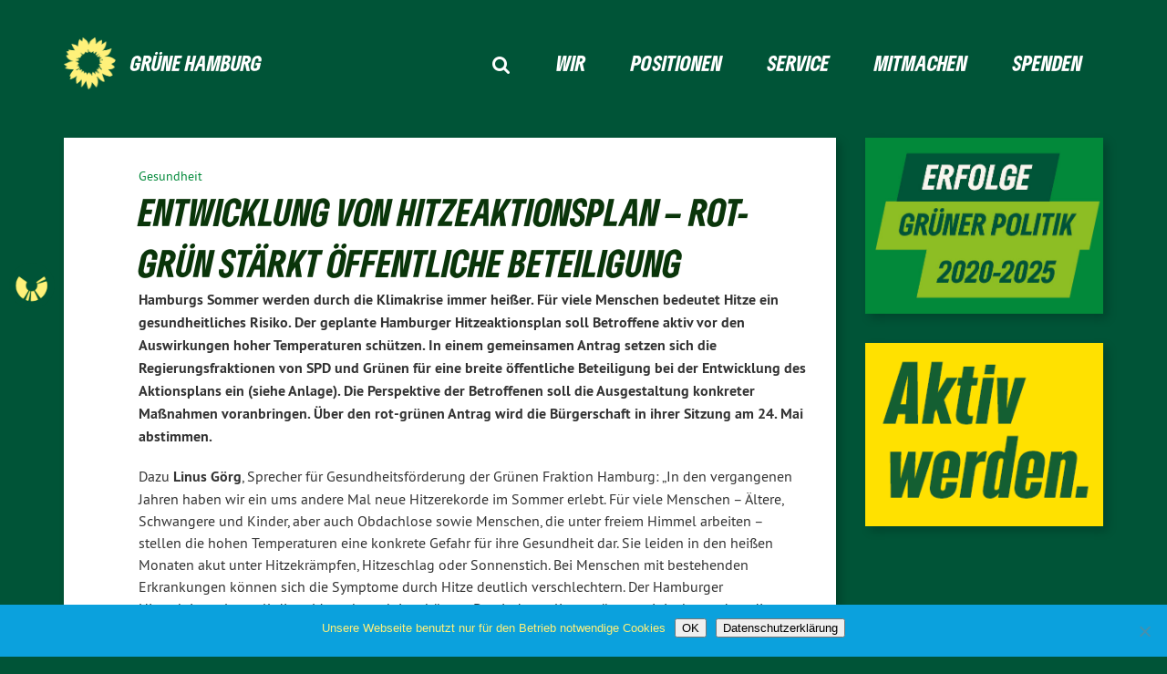

--- FILE ---
content_type: text/html; charset=UTF-8
request_url: https://www.gruene-hamburg.de/presse/entwicklung-von-hitzeaktionsplan-rot-gruen-staerkt-oeffentliche-beteiligung/
body_size: 16061
content:
<!doctype html>

<!--[if lt IE 7]><html lang="de" class="no-js lt-ie9 lt-ie8 lt-ie7"> <![endif]-->
<!--[if (IE 7)&!(IEMobile)]><html lang="de" class="no-js lt-ie9 lt-ie8"><![endif]-->
<!--[if (IE 8)&!(IEMobile)]><html lang="de" class="no-js lt-ie9"><![endif]-->
<!--[if gt IE 8]><!--> <html lang="de" class="no-js"><!--<![endif]-->

	<head>
		<meta charset="utf-8">

		<title>Entwicklung von Hitzeaktionsplan &#8211; Rot-Grün stärkt öffentliche Beteiligung | </title>

		<!-- Google Chrome Frame for IE -->
		<meta http-equiv="X-UA-Compatible" content="IE=edge,chrome=1">

		<!-- mobile  -->
		<meta name="HandheldFriendly" content="True">
		<meta name="MobileOptimized" content="320">
		<meta name="viewport" content="width=device-width, initial-scale=1.0"/>
		<meta name="apple-mobile-web-app-capable" content="yes" />
		<meta name="apple-mobile-web-app-status-bar-style" content="default" />
		

		<!-- icons & favicons -->
		<link rel="apple-touch-icon" href="https://www.gruene-hamburg.de/wp-content/themes/Joseph-knows-best-master/lib/images/apple-icon-touch.png">
		<link rel="icon" href="https://www.gruene-hamburg.de/wp-content/themes/Joseph-knows-best-master/favicon.png">
		<!--[if IE]>
			<link rel="shortcut icon" href="https://www.gruene-hamburg.de/wp-content/themes/Joseph-knows-best-master/favicon.ico">
		<![endif]-->
		<!-- or, set /favicon.ico for IE10 win -->
		<meta name="msapplication-TileColor" content="#f01d4f">
		<meta name="msapplication-TileImage" content="https://www.gruene-hamburg.de/wp-content/themes/Joseph-knows-best-master/lib/images/win8-tile-icon.png">


		<link rel="pingback" href="https://www.gruene-hamburg.de/xmlrpc.php">

		<meta name='robots' content='max-image-preview:large' />
<link rel="alternate" type="application/rss+xml" title="DIE GRÜNEN Hamburg &raquo; Feed" href="https://www.gruene-hamburg.de/feed/" />
<link rel="alternate" type="application/rss+xml" title="DIE GRÜNEN Hamburg &raquo; Kommentar-Feed" href="https://www.gruene-hamburg.de/comments/feed/" />
<link rel="alternate" title="oEmbed (JSON)" type="application/json+oembed" href="https://www.gruene-hamburg.de/wp-json/oembed/1.0/embed?url=https%3A%2F%2Fwww.gruene-hamburg.de%2Fpresse%2Fentwicklung-von-hitzeaktionsplan-rot-gruen-staerkt-oeffentliche-beteiligung%2F" />
<link rel="alternate" title="oEmbed (XML)" type="text/xml+oembed" href="https://www.gruene-hamburg.de/wp-json/oembed/1.0/embed?url=https%3A%2F%2Fwww.gruene-hamburg.de%2Fpresse%2Fentwicklung-von-hitzeaktionsplan-rot-gruen-staerkt-oeffentliche-beteiligung%2F&#038;format=xml" />
<style id='wp-img-auto-sizes-contain-inline-css' type='text/css'>
img:is([sizes=auto i],[sizes^="auto," i]){contain-intrinsic-size:3000px 1500px}
/*# sourceURL=wp-img-auto-sizes-contain-inline-css */
</style>
<link rel='stylesheet' id='wp-block-library-css' href='https://www.gruene-hamburg.de/wp-includes/css/dist/block-library/style.min.css' type='text/css' media='all' />
<style id='global-styles-inline-css' type='text/css'>
:root{--wp--preset--aspect-ratio--square: 1;--wp--preset--aspect-ratio--4-3: 4/3;--wp--preset--aspect-ratio--3-4: 3/4;--wp--preset--aspect-ratio--3-2: 3/2;--wp--preset--aspect-ratio--2-3: 2/3;--wp--preset--aspect-ratio--16-9: 16/9;--wp--preset--aspect-ratio--9-16: 9/16;--wp--preset--color--black: #000000;--wp--preset--color--cyan-bluish-gray: #abb8c3;--wp--preset--color--white: #ffffff;--wp--preset--color--pale-pink: #f78da7;--wp--preset--color--vivid-red: #cf2e2e;--wp--preset--color--luminous-vivid-orange: #ff6900;--wp--preset--color--luminous-vivid-amber: #fcb900;--wp--preset--color--light-green-cyan: #7bdcb5;--wp--preset--color--vivid-green-cyan: #00d084;--wp--preset--color--pale-cyan-blue: #8ed1fc;--wp--preset--color--vivid-cyan-blue: #0693e3;--wp--preset--color--vivid-purple: #9b51e0;--wp--preset--gradient--vivid-cyan-blue-to-vivid-purple: linear-gradient(135deg,rgb(6,147,227) 0%,rgb(155,81,224) 100%);--wp--preset--gradient--light-green-cyan-to-vivid-green-cyan: linear-gradient(135deg,rgb(122,220,180) 0%,rgb(0,208,130) 100%);--wp--preset--gradient--luminous-vivid-amber-to-luminous-vivid-orange: linear-gradient(135deg,rgb(252,185,0) 0%,rgb(255,105,0) 100%);--wp--preset--gradient--luminous-vivid-orange-to-vivid-red: linear-gradient(135deg,rgb(255,105,0) 0%,rgb(207,46,46) 100%);--wp--preset--gradient--very-light-gray-to-cyan-bluish-gray: linear-gradient(135deg,rgb(238,238,238) 0%,rgb(169,184,195) 100%);--wp--preset--gradient--cool-to-warm-spectrum: linear-gradient(135deg,rgb(74,234,220) 0%,rgb(151,120,209) 20%,rgb(207,42,186) 40%,rgb(238,44,130) 60%,rgb(251,105,98) 80%,rgb(254,248,76) 100%);--wp--preset--gradient--blush-light-purple: linear-gradient(135deg,rgb(255,206,236) 0%,rgb(152,150,240) 100%);--wp--preset--gradient--blush-bordeaux: linear-gradient(135deg,rgb(254,205,165) 0%,rgb(254,45,45) 50%,rgb(107,0,62) 100%);--wp--preset--gradient--luminous-dusk: linear-gradient(135deg,rgb(255,203,112) 0%,rgb(199,81,192) 50%,rgb(65,88,208) 100%);--wp--preset--gradient--pale-ocean: linear-gradient(135deg,rgb(255,245,203) 0%,rgb(182,227,212) 50%,rgb(51,167,181) 100%);--wp--preset--gradient--electric-grass: linear-gradient(135deg,rgb(202,248,128) 0%,rgb(113,206,126) 100%);--wp--preset--gradient--midnight: linear-gradient(135deg,rgb(2,3,129) 0%,rgb(40,116,252) 100%);--wp--preset--font-size--small: 13px;--wp--preset--font-size--medium: 20px;--wp--preset--font-size--large: 36px;--wp--preset--font-size--x-large: 42px;--wp--preset--spacing--20: 0.44rem;--wp--preset--spacing--30: 0.67rem;--wp--preset--spacing--40: 1rem;--wp--preset--spacing--50: 1.5rem;--wp--preset--spacing--60: 2.25rem;--wp--preset--spacing--70: 3.38rem;--wp--preset--spacing--80: 5.06rem;--wp--preset--shadow--natural: 6px 6px 9px rgba(0, 0, 0, 0.2);--wp--preset--shadow--deep: 12px 12px 50px rgba(0, 0, 0, 0.4);--wp--preset--shadow--sharp: 6px 6px 0px rgba(0, 0, 0, 0.2);--wp--preset--shadow--outlined: 6px 6px 0px -3px rgb(255, 255, 255), 6px 6px rgb(0, 0, 0);--wp--preset--shadow--crisp: 6px 6px 0px rgb(0, 0, 0);}:where(.is-layout-flex){gap: 0.5em;}:where(.is-layout-grid){gap: 0.5em;}body .is-layout-flex{display: flex;}.is-layout-flex{flex-wrap: wrap;align-items: center;}.is-layout-flex > :is(*, div){margin: 0;}body .is-layout-grid{display: grid;}.is-layout-grid > :is(*, div){margin: 0;}:where(.wp-block-columns.is-layout-flex){gap: 2em;}:where(.wp-block-columns.is-layout-grid){gap: 2em;}:where(.wp-block-post-template.is-layout-flex){gap: 1.25em;}:where(.wp-block-post-template.is-layout-grid){gap: 1.25em;}.has-black-color{color: var(--wp--preset--color--black) !important;}.has-cyan-bluish-gray-color{color: var(--wp--preset--color--cyan-bluish-gray) !important;}.has-white-color{color: var(--wp--preset--color--white) !important;}.has-pale-pink-color{color: var(--wp--preset--color--pale-pink) !important;}.has-vivid-red-color{color: var(--wp--preset--color--vivid-red) !important;}.has-luminous-vivid-orange-color{color: var(--wp--preset--color--luminous-vivid-orange) !important;}.has-luminous-vivid-amber-color{color: var(--wp--preset--color--luminous-vivid-amber) !important;}.has-light-green-cyan-color{color: var(--wp--preset--color--light-green-cyan) !important;}.has-vivid-green-cyan-color{color: var(--wp--preset--color--vivid-green-cyan) !important;}.has-pale-cyan-blue-color{color: var(--wp--preset--color--pale-cyan-blue) !important;}.has-vivid-cyan-blue-color{color: var(--wp--preset--color--vivid-cyan-blue) !important;}.has-vivid-purple-color{color: var(--wp--preset--color--vivid-purple) !important;}.has-black-background-color{background-color: var(--wp--preset--color--black) !important;}.has-cyan-bluish-gray-background-color{background-color: var(--wp--preset--color--cyan-bluish-gray) !important;}.has-white-background-color{background-color: var(--wp--preset--color--white) !important;}.has-pale-pink-background-color{background-color: var(--wp--preset--color--pale-pink) !important;}.has-vivid-red-background-color{background-color: var(--wp--preset--color--vivid-red) !important;}.has-luminous-vivid-orange-background-color{background-color: var(--wp--preset--color--luminous-vivid-orange) !important;}.has-luminous-vivid-amber-background-color{background-color: var(--wp--preset--color--luminous-vivid-amber) !important;}.has-light-green-cyan-background-color{background-color: var(--wp--preset--color--light-green-cyan) !important;}.has-vivid-green-cyan-background-color{background-color: var(--wp--preset--color--vivid-green-cyan) !important;}.has-pale-cyan-blue-background-color{background-color: var(--wp--preset--color--pale-cyan-blue) !important;}.has-vivid-cyan-blue-background-color{background-color: var(--wp--preset--color--vivid-cyan-blue) !important;}.has-vivid-purple-background-color{background-color: var(--wp--preset--color--vivid-purple) !important;}.has-black-border-color{border-color: var(--wp--preset--color--black) !important;}.has-cyan-bluish-gray-border-color{border-color: var(--wp--preset--color--cyan-bluish-gray) !important;}.has-white-border-color{border-color: var(--wp--preset--color--white) !important;}.has-pale-pink-border-color{border-color: var(--wp--preset--color--pale-pink) !important;}.has-vivid-red-border-color{border-color: var(--wp--preset--color--vivid-red) !important;}.has-luminous-vivid-orange-border-color{border-color: var(--wp--preset--color--luminous-vivid-orange) !important;}.has-luminous-vivid-amber-border-color{border-color: var(--wp--preset--color--luminous-vivid-amber) !important;}.has-light-green-cyan-border-color{border-color: var(--wp--preset--color--light-green-cyan) !important;}.has-vivid-green-cyan-border-color{border-color: var(--wp--preset--color--vivid-green-cyan) !important;}.has-pale-cyan-blue-border-color{border-color: var(--wp--preset--color--pale-cyan-blue) !important;}.has-vivid-cyan-blue-border-color{border-color: var(--wp--preset--color--vivid-cyan-blue) !important;}.has-vivid-purple-border-color{border-color: var(--wp--preset--color--vivid-purple) !important;}.has-vivid-cyan-blue-to-vivid-purple-gradient-background{background: var(--wp--preset--gradient--vivid-cyan-blue-to-vivid-purple) !important;}.has-light-green-cyan-to-vivid-green-cyan-gradient-background{background: var(--wp--preset--gradient--light-green-cyan-to-vivid-green-cyan) !important;}.has-luminous-vivid-amber-to-luminous-vivid-orange-gradient-background{background: var(--wp--preset--gradient--luminous-vivid-amber-to-luminous-vivid-orange) !important;}.has-luminous-vivid-orange-to-vivid-red-gradient-background{background: var(--wp--preset--gradient--luminous-vivid-orange-to-vivid-red) !important;}.has-very-light-gray-to-cyan-bluish-gray-gradient-background{background: var(--wp--preset--gradient--very-light-gray-to-cyan-bluish-gray) !important;}.has-cool-to-warm-spectrum-gradient-background{background: var(--wp--preset--gradient--cool-to-warm-spectrum) !important;}.has-blush-light-purple-gradient-background{background: var(--wp--preset--gradient--blush-light-purple) !important;}.has-blush-bordeaux-gradient-background{background: var(--wp--preset--gradient--blush-bordeaux) !important;}.has-luminous-dusk-gradient-background{background: var(--wp--preset--gradient--luminous-dusk) !important;}.has-pale-ocean-gradient-background{background: var(--wp--preset--gradient--pale-ocean) !important;}.has-electric-grass-gradient-background{background: var(--wp--preset--gradient--electric-grass) !important;}.has-midnight-gradient-background{background: var(--wp--preset--gradient--midnight) !important;}.has-small-font-size{font-size: var(--wp--preset--font-size--small) !important;}.has-medium-font-size{font-size: var(--wp--preset--font-size--medium) !important;}.has-large-font-size{font-size: var(--wp--preset--font-size--large) !important;}.has-x-large-font-size{font-size: var(--wp--preset--font-size--x-large) !important;}
/*# sourceURL=global-styles-inline-css */
</style>

<style id='classic-theme-styles-inline-css' type='text/css'>
/*! This file is auto-generated */
.wp-block-button__link{color:#fff;background-color:#32373c;border-radius:9999px;box-shadow:none;text-decoration:none;padding:calc(.667em + 2px) calc(1.333em + 2px);font-size:1.125em}.wp-block-file__button{background:#32373c;color:#fff;text-decoration:none}
/*# sourceURL=/wp-includes/css/classic-themes.min.css */
</style>
<link rel='stylesheet' id='cookie-notice-front-css' href='https://www.gruene-hamburg.de/wp-content/plugins/cookie-notice/css/front.min.css' type='text/css' media='all' />
<link rel='stylesheet' id='green-orgmarker-styles-css' href='https://www.gruene-hamburg.de/wp-content/plugins/green-orgmarker/green-orgmarker.css' type='text/css' media='all' />
<link rel='stylesheet' id='lobbycal2press-css' href='https://www.gruene-hamburg.de/wp-content/plugins/lobbycal2press/./css/custom.css' type='text/css' media='all' />
<link rel='stylesheet' id='lobbycal2press-jqdt-css' href='https://www.gruene-hamburg.de/wp-content/plugins/lobbycal2press/./css/jquery.datatables.css' type='text/css' media='all' />
<link rel='stylesheet' id='ce_responsive-css' href='https://www.gruene-hamburg.de/wp-content/plugins/simple-embed-code/css/video-container.min.css' type='text/css' media='all' />
<link rel='stylesheet' id='widgets-on-pages-css' href='https://www.gruene-hamburg.de/wp-content/plugins/widgets-on-pages/public/css/widgets-on-pages-public.css' type='text/css' media='all' />
<link rel='stylesheet' id='kr8-fontawesome-css' href='https://www.gruene-hamburg.de/wp-content/themes/Joseph-knows-best-master/lib/css/font-awesome.min.css' type='text/css' media='all' />
<link rel='stylesheet' id='kr8-stylesheet-css' href='https://www.gruene-hamburg.de/wp-content/themes/Joseph-knows-best-master/lib/css/style.css' type='text/css' media='all' />
<link rel='stylesheet' id='kr8-fancycss-css' href='https://www.gruene-hamburg.de/wp-content/themes/Joseph-knows-best-master/lib/js/libs/fancybox/fancybox.min.css' type='text/css' media='all' />
<link rel='stylesheet' id='chld_thm_cfg_child-css' href='https://www.gruene-hamburg.de/wp-content/themes/Josephs-child/style.css' type='text/css' media='all' />
<link rel='stylesheet' id='dashicons-css' href='https://www.gruene-hamburg.de/wp-includes/css/dashicons.min.css' type='text/css' media='all' />
<link rel='stylesheet' id='a-z-listing-css' href='https://www.gruene-hamburg.de/wp-content/plugins/a-z-listing/css/a-z-listing-default.css' type='text/css' media='all' />
<link rel='stylesheet' id='ics-calendar-css' href='https://www.gruene-hamburg.de/wp-content/plugins/ics-calendar-pro/vendors/ics-calendar/assets/style.min.css' type='text/css' media='all' />
<link rel='stylesheet' id='ics-calendar-pro-css' href='https://www.gruene-hamburg.de/wp-content/plugins/ics-calendar-pro/assets/style.min.css' type='text/css' media='all' />
<style id='ics-calendar-pro-inline-css' type='text/css'>
.ics-calendar, .r34ics_lightbox{--r34ics--color--white:#ffffff !important;}.ics-calendar, .r34ics_lightbox{--r34ics--color--whitesmoke:#f5f5f5 !important;}.ics-calendar, .r34ics_lightbox{--r34ics--color--gainsboro:#dcdcdc !important;}.ics-calendar, .r34ics_lightbox{--r34ics--color--darkgray:#a9a9a9 !important;}.ics-calendar, .r34ics_lightbox{--r34ics--color--gray:#808080 !important;}.ics-calendar .ics-calendar-title, .ics-calendar .ics-calendar-label, .ics-calendar .ics-calendar-date{color:var(--r34ics--color--gray);}.ics-calendar, .r34ics_lightbox{--r34ics--color--dimgray:#696969 !important;}.ics-calendar, .r34ics_lightbox{--r34ics--color--black:#000000 !important;}.ics-calendar-sidebar{top:5em;}.ics-calendar .fc{--r34ics--fc--font--size:0.8rem !important;}.ics-calendar-month-grid, .ics-calendar-grid-wrapper, .ics-calendar-widget-grid{font-size:100% !important;}.ics-calendar-list-wrapper, .ics-calendar-sidebar, .ics-calendar-day-details{font-size:100% !important;}.ics-calendar{--r34ics--color--white:#ffffff;--r34ics--color--whitesmoke:#f5f5f5;--r34ics--color--gainsboro:#dcdcdc;--r34ics--color--darkgray:#a9a9a9;--r34ics--color--gray:#808080;--r34ics--color--dimgray:#696969;--r34ics--color--black:#000000;}
/*# sourceURL=ics-calendar-pro-inline-css */
</style>
<!--[if lt IE 9]>
<link rel='stylesheet' id='kr8-ie-only-css' href='https://www.gruene-hamburg.de/wp-content/themes/Joseph-knows-best-master/lib/css/ie.css' type='text/css' media='all' />
<![endif]-->
<!--n2css--><!--n2js--><script type="text/javascript" id="cookie-notice-front-js-before">
/* <![CDATA[ */
var cnArgs = {"ajaxUrl":"https:\/\/www.gruene-hamburg.de\/wp-admin\/admin-ajax.php","nonce":"2c0a8f22a1","hideEffect":"fade","position":"bottom","onScroll":false,"onScrollOffset":100,"onClick":false,"cookieName":"cookie_notice_accepted","cookieTime":2592000,"cookieTimeRejected":2592000,"globalCookie":false,"redirection":false,"cache":false,"revokeCookies":true,"revokeCookiesOpt":"automatic"};

//# sourceURL=cookie-notice-front-js-before
/* ]]> */
</script>
<script type="text/javascript" src="https://www.gruene-hamburg.de/wp-content/plugins/cookie-notice/js/front.min.js" id="cookie-notice-front-js"></script>
<script type="text/javascript" src="https://www.gruene-hamburg.de/wp-includes/js/jquery/jquery.min.js" id="jquery-core-js"></script>
<script type="text/javascript" src="https://www.gruene-hamburg.de/wp-includes/js/jquery/jquery-migrate.min.js" id="jquery-migrate-js"></script>
<script type="text/javascript" src="https://www.gruene-hamburg.de/wp-content/themes/Joseph-knows-best-master/lib/js/libs/modernizr.custom.min.js" id="kr8-modernizr-js"></script>
<script type="text/javascript" src="https://www.gruene-hamburg.de/wp-content/themes/Joseph-knows-best-master/lib/js/libs/fancybox/jquery.fancybox.pack.js" id="kr8-fancybox-js"></script>
<script type="text/javascript" src="https://www.gruene-hamburg.de/wp-content/themes/Joseph-knows-best-master/lib/js/responsiveTabs.min.js" id="kr8-tabs-js"></script>
<link rel="https://api.w.org/" href="https://www.gruene-hamburg.de/wp-json/" /><link rel="alternate" title="JSON" type="application/json" href="https://www.gruene-hamburg.de/wp-json/wp/v2/posts/21683" /><link rel="canonical" href="https://www.gruene-hamburg.de/presse/entwicklung-von-hitzeaktionsplan-rot-gruen-staerkt-oeffentliche-beteiligung/" />
<link rel='shortlink' href='https://www.gruene-hamburg.de/?p=21683' />
<style type="text/css">
                    .ctl-bullets-container {
                display: block;
                position: fixed;
                bottom: 0;
                height: 100%;
                z-index: 1049;
                font-weight: normal;
                height: 70vh;
                overflow-x: hidden;
                overflow-y: auto;
                margin: 15vh auto;
            }</style><!-- Analytics by WP Statistics - https://wp-statistics.com -->
<script type="text/javascript">
			var lc2pUrl = 'https://lobbycal.gruene-fraktion-hamburg.de/api/meetings/dt/';

	        var lc2pShowStart  = '1';

	        var lc2pShowEnd = '';
	        
	        var lc2pDateFormat = 'LL';

	        var lc2pMomentLocale = 'de';

	        var lc2pShowFirstName  = '';

	        var lc2pShowLastName  = '1';

	        var lc2pShowTitle = '1';

	        var lc2pShowPartner  = '';

	        var lc2pShowTags  = '';

	        var lc2pShowTagsTitle  = '1';
	        
	        var lc2pOrder = 'startDate asc';
	        lc2pOrder = (lc2pOrder === undefined) ? 'date asc' : lc2pOrder;
	        lc2pOrder = (lc2pOrder === '') ? 'date asc' : lc2pOrder;
	        var lc2pPerPage  = '15';
	        lc2pPerPage = (lc2pPerPage === undefined) ? 10 : lc2pPerPage;
	        lc2pPerPage = (lc2pPerPage === '') ? 10 : lc2pPerPage;
		</script>
<link rel="icon" href="https://www.gruene-hamburg.de/wp-content/uploads/2023/10/cropped-GrueneHamburg_Website-Icon_Design2023-32x32.png" sizes="32x32" />
<link rel="icon" href="https://www.gruene-hamburg.de/wp-content/uploads/2023/10/cropped-GrueneHamburg_Website-Icon_Design2023-192x192.png" sizes="192x192" />
<link rel="apple-touch-icon" href="https://www.gruene-hamburg.de/wp-content/uploads/2023/10/cropped-GrueneHamburg_Website-Icon_Design2023-180x180.png" />
<meta name="msapplication-TileImage" content="https://www.gruene-hamburg.de/wp-content/uploads/2023/10/cropped-GrueneHamburg_Website-Icon_Design2023-270x270.png" />
		<style type="text/css" id="wp-custom-css">
			/* Anpassungen Fraktionsgeschichte */
.page-id-19075 img.story-img {    -webkit-filter: unset!important;;
    -moz-filter: unset!important;;
    -ms-filter: unset!important;;
    -o-filter: unset!important;;
    filter: unset!important;}

.page-id-19075 .galleryid-19075 img {border:#a0c966 5px solid !important;}
.page-id-19075 .gallery-size-large {background-color:#fff;}
@font-face {
    font-family: 'bereitboldoblique';
    src: url('/fonts/bereitbold-oblique-webfont.woff2') format('woff2'), url('fonts/bereitbold-oblique-webfont.woff') format('woff');
    font-weight: normal;
    font-style: normal;
}
.page-id-19075 h1, .page-id-19075 h2,.page-id-19075 h3, .page-id-19075 .custom_story_lbl, .page-id-19075 .subline-fraktionsgeschichte, .page-id-19075 .custom_story_lbl_2, .page-id-19075 .menu-fraktionsgeschichte {font-family: "bereitboldoblique"!important;}

.page-id-19075 #landing-intro {text-shadow:unset!important;}
.page-id-19075 .landing-title  {display:none;}
.page-id-19075 h1.h1-fraktionsgeschichte {font-size:5rem;}
.page-id-19075 h2.h2-fraktionsgeschichte, .page-id-19075 .subline-fraktionsgeschichte, .page-id-19075 h2.h2-fraktionsgeschichte-zeitachse {font-size:3.5rem;color:#fff;}

.page-id-19075 .menu-fraktionsgeschichte a {margin-right:1rem;font-size:18px;}
.page-id-19075 .menu-fraktionsgeschichte {margin-bottom:1rem;}
.page-id-19075 .menu-fraktionsgeschichte a:hover {color:#8b7cb7;text-decoration:unset;}
.page-id-19075 .menu-fraktionsgeschichte a:visited {color:#8b7cb7;}

@media only screen and (max-width: 600px)  {.page-id-19075 .menu-fraktionsgeschichte a {display:block;text-align:center;}
}
.page-id-19075 .vorwort-fraktionsgeschichte,.page-id-19075 .subline-fraktionsgeschichte, .page-id-19075 .wp-caption-text {color:#0a350a;font-family:'Pt Sans';font-size:18px;}

.page-id-19075 .cool_timeline .content-details {padding-left:unset!important;padding-right:unset!important;}

.page-id-19075 .cool_timeline .custom_story_lbl {font-size:2.5rem;}
.page-id-19075 .cool_timeline .custom_story_lbl_2 {font-size:1rem!important;}

.page-id-19075 .cool-timeline .timeline-post .timeline-meta .meta-details 
 {margin-top:0px!important;}

.icon-color-white {background:#ffffff!important;    box-shadow:unset!important;}

/*ALI*/
.page-id-19075 img.story-img {margin-bottom:20px!important;z-index:2;position:relative;-webkit-filter: grayscale(100%) brightness(1.5);
-moz-filter: grayscale(100%) brightness(1.5);
-ms-filter: grayscale(100%) brightness(1.5);
-o-filter: grayscale(100%) brightness(1.5);
filter: grayscale(100%) brightness(1.2);}

@media only screen and (min-width: 900px) {

.page-id-19075 div.timeline-post:nth-child(odd) a.ctl_prettyPhoto:before {position:absolute;display:block;content:'';width:115%;background-color:#a0c966;top:-30px;left:20px;;z-index:-1;aspect-ratio: 4 / 2.2;transform: rotate(-5deg) skew(-2deg, 3deg);}

.page-id-19075 div.timeline-post:nth-child(even) a.ctl_prettyPhoto:before {position:absolute;display:block;content:'';width:115%;background-color:#a0c966;top:-30px;right:20px;;z-index:-1;aspect-ratio: 4 / 2.2;transform: rotate(5deg) skew(2deg, -3deg); }}

@media only screen and (max-width: 850px) {

.page-id-19075 div.timeline-post a.ctl_prettyPhoto:before {position:absolute;display:block;content:'';width:100%;background-color:#a0c966;top:-10px;left:30px;;z-index:-1;aspect-ratio: 4 / 2.2;transform: rotate(-12deg) skew(-2deg, 3deg);}
	.page-id-19075 .story-img.wp-post-image {margin-top:1rem!important;}
}
@media only screen and (max-width: 600px) {

.page-id-19075 div.timeline-post a.ctl_prettyPhoto:before {position:absolute;display:block;content:'';width:100%;background-color:#a0c966;top:8px;left:12px;;z-index:-1;aspect-ratio: 4 / 2.2;transform: rotate(-7deg) skew(-2deg, 3deg);}}

.page-id-19075 .timeline-meta{position:relative;z-index:2}

.page-id-19075 .h2-fraktionsgeschichte {color:#fff;margin:2rem 0rem;}

.page-id-19075 .h2-fraktionsgeschichte::before {position:absolute!important;content:''!important;width:380px!important;height:80px!important;background-color:#8b7cb7!important;z-index:1!important;left:-30px;transform: rotate(2.5deg) skew(-2deg, -1deg);}

.page-id-19075 .h2-fraktionsgeschichte-zeitachse::before {position:absolute!important;content:''!important;width:750px!important;height:80px!important;background-color:#8b7cb7!important;z-index:1!important;left:-30px;transform: rotate(2.5deg) skew(-2deg, -1deg);}

@media only screen and (max-width: 1024px){.page-id-19075 .h2-fraktionsgeschichte-zeitachse::before {width:670px!important;height:80px!important;}

	.page-id-19075 .h2-fraktionsgeschichte-zeitachse.umbruch {font-size:3.2rem;}}

@media only screen and (max-width: 800px){.page-id-19075 .h2-fraktionsgeschichte-zeitachse::before {width:550px!important;height:80px!important;},.page-id-19075 .subline-fraktionsgeschichte {line-height:1;font-size:2.5rem!important;}

	.page-id-19075 .h2-fraktionsgeschichte-zeitachse {font-size:2.8rem!important;}}

@media only screen and (max-width: 600px){.page-id-19075 .h2-fraktionsgeschichte-zeitachse::before {width:310px!important;height:80px;}
.page-id-19075 .h2-fraktionsgeschichte-zeitachse {font-size:2rem!important;width:250px!important;}
.page-id-19075 .h2-fraktionsgeschichte::before{width:200px!important;height:45px!important;} }



.page-id-19075 .background-lila {position:relative!important;z-index:2!important}

.page-id-19075 .entry-content {max-width:90%!important;margin:auto}

.page-id-19075 .hero-section-fraktionsgeschichte::before {position:absolute!important;content:''!important;width:100%!important;height:500px!important;background-color:#a0c966!important;z-index:1!important;right:-30px;transform: rotate(1deg) skew(-1deg, -1deg);top:-30px;z-index:1!important}

.page-id-19075 .hero-section-fraktionsgeschichte h1, .page-id-19075 .hero-section-fraktionsgeschichte .subline-fraktionsgeschichte,.page-id-19075 .img-fraktionsgeschichte, .page-id-19075 .hero-section-fraktionsgeschichte p {position:relative;z-index:2!important}

.page-id-19075 .hero-section-fraktionsgeschichte h1, .page-id-19075 .hero-section-fraktionsgeschichte .subline-fraktionsgeschichte {color:#fff}

@media only screen and (max-width: 600px) {
  .page-id-19075 h1.h1-fraktionsgeschichte {font-size:3rem;line-height:1.2;}
.page-id-19075 h2.h2-fraktionsgeschichte, .page-id-19075 .subline-fraktionsgeschichte, .page-id-19075 h2.h2-fraktionsgeschichte-zeitachse, .page-id-19075 .cool_timeline .custom_story_lbl {font-size:2rem;line-height:1.2;}
	.page-id-19075 .subline-fraktionsgeschichte, .page-id-19075 h1.h1-fraktionsgeschichte  {padding-bottom:1rem}
	.page-id-19075 .story-img.wp-post-image {margin-top:1rem!important;}}
	
article.post-19075.page.hentry {padding-left:unset!important;padding-right:unset;}
.hero-section-fraktionsgeschichte,.page-id-19075 .vorwort-fraktionsgeschichte,.page-id-19075 .menu-fraktionsgeschichte {padding-left:2em!important;padding-right:2em!important;}
	.page-id-19075 .cool-timeline-wrapper {margin-top:0rem!important;margin-bottom:0rem!important;}
}



		</style>
		<style id="sccss">/* Füge hier Dein eigenes CSS ein */



/*Dies kann verwendet werden um z.B. Youtube Iframes auf der Seite größtmöglich darzustellen, cobii */
.video-container {
  position: relative;
  overflow: hidden;
  width: 100%;
  padding-top: 56.25%; /* 16:9 Aspect Ratio (divide 9 by 16 = 0.5625) */
}	
.responsive-iframe {
  position: absolute;
  top: 0;
  left: 0;
  bottom: 0;
  right: 0;
  width: 100%;
  height: 100%;
}
</style>		
		<!--[if lt IE 9]>
			<script src="https://www.gruene-hamburg.de/wp-content/themes/Joseph-knows-best-master/lib/js/responsive.js"></script>
		<![endif]-->
		
		
		
	<link rel='stylesheet' id='shariffcss-css' href='https://www.gruene-hamburg.de/wp-content/plugins/e-recht24-share/css/shariff.min.css' type='text/css' media='all' />
</head>

	<body class="wp-singular post-template-default single single-post postid-21683 single-format-standard wp-theme-Joseph-knows-best-master wp-child-theme-Josephs-child cookies-not-set">
	
		<nav class="unsichtbar"><h6>Sprungmarken dieser Website</h6><ul>
			<li><a href="#content">Direkt zum Inhalt</a></li>
			<li><a href="#hauptmenue">Zur Navigation</a></li>
			<li><a href="#sidebar1">Seitenleiste mit weiterführenden Informationen</a></li>
			<li><a href="#footer">Zum Fußbereich</a></li>
		</ul></nav>
		
		

			
		<!-- header -->
		<header id="header">
			
			<div class="sitetitle">
				<h2>DIE GRÜNEN Hamburg</h2>
				<h2>So mookt wi dat</h2>
			</div>
				
			<!-- fixed mobile header -->
			<section class="header-mobile">
				<h2>DIE GRÜNEN Hamburg</h2>
				<a class="switch-menu" href="#nav-mobile"><span class="fa fa-bars"></span><span class="hidden">Menü</span></a>
			</section>
			
		</header>
		
				
		<!-- mobile menu-->
		<div id="nav-mobile">
			<div class="nav-mobile-view">
				<a class="switch-menu" href="#header"><span class="fa fa-times"></span>Menü schließen</a>
				
				<div class="logo">
					<img src="https://www.gruene-hamburg.de/wp-content/themes/Joseph-knows-best-master/lib/images/logo_small.png" width="500" height="500" alt="DIE GRÜNEN Hamburg">
					<h2>DIE GRÜNEN Hamburg</h2>
					<span class="clearfix"></span>
				</div>
				
				<section class="suche"><h6 class="unsichtbar">Suchformular</h6><form role="search" method="get" class="searchform" action="https://www.gruene-hamburg.de/" >
    <span class="searchlabel"><label for="search">Der Suchbegriff nach dem die Website durchsucht werden soll.</label></span>
    <input type="text" name="s" class="seachphrase" value="" placeholder="Suchbegriff eingeben ..." aria-labelledby="suche searchlabel"/>
    <button type="submit" class="button-submit">
                <span class="fa fa-search"></span> <span class="text">Suchen</span>
            </button>
    </form></section>				<nav role="navigation" class=""><h6 class="unsichtbar">Hauptmenü für Mobilgeräte:</h6><ul id="menu-haupt-links" class="navigation clearfix"><li id="menu-item-155" class="suche menu-item menu-item-type-custom menu-item-object-custom menu-item-155"><a href="/#suche">Suche</a></li>
<li id="menu-item-4966" class="home menu-item menu-item-type-custom menu-item-object-custom menu-item-4966"><a href="/">GRÜNE Hamburg</a></li>
<li id="menu-item-4545" class="menu-item menu-item-type-post_type menu-item-object-page menu-item-has-children menu-item-4545"><a href="https://www.gruene-hamburg.de/wir/">Wir</a>
<ul class="sub-menu">
	<li id="menu-item-156" class="menu-item menu-item-type-post_type menu-item-object-page menu-item-156"><a href="https://www.gruene-hamburg.de/koepfe/">Köpfe</a></li>
	<li id="menu-item-5373" class="menu-item menu-item-type-post_type menu-item-object-page menu-item-5373"><a href="https://www.gruene-hamburg.de/strukturen/">Grüne Strukturen</a></li>
</ul>
</li>
<li id="menu-item-4565" class="menu-item menu-item-type-post_type menu-item-object-page menu-item-has-children menu-item-4565"><a href="https://www.gruene-hamburg.de/positionen/">Positionen</a>
<ul class="sub-menu">
	<li id="menu-item-26389" class="menu-item menu-item-type-custom menu-item-object-custom menu-item-26389"><a href="https://www.gruene-hamburg.de/wp-content/uploads/2025/04/Koalitionsvertrag-2025-final.pdf">Koalitionsvertrag 2025</a></li>
	<li id="menu-item-533" class="menu-item menu-item-type-post_type menu-item-object-page menu-item-533"><a href="https://www.gruene-hamburg.de/themen/">Themen</a></li>
	<li id="menu-item-4567" class="menu-item menu-item-type-custom menu-item-object-custom menu-item-4567"><a href="http://beschluss.gruene-hamburg.de/">Beschlüsse</a></li>
	<li id="menu-item-25376" class="menu-item menu-item-type-post_type menu-item-object-page menu-item-25376"><a href="https://www.gruene-hamburg.de/gute-gruende-fuer-gruen/">Programm Bürgerschaftswahl 2025</a></li>
	<li id="menu-item-10870" class="menu-item menu-item-type-post_type menu-item-object-page menu-item-10870"><a href="https://www.gruene-hamburg.de/frauenempowerment/">Frauenempowerment</a></li>
</ul>
</li>
<li id="menu-item-529" class="menu-item menu-item-type-post_type menu-item-object-page menu-item-has-children menu-item-529"><a href="https://www.gruene-hamburg.de/service/">Service</a>
<ul class="sub-menu">
	<li id="menu-item-431" class="menu-item menu-item-type-post_type menu-item-object-page menu-item-431"><a href="https://www.gruene-hamburg.de/calendar/">Termine</a></li>
	<li id="menu-item-4555" class="menu-item menu-item-type-post_type menu-item-object-page menu-item-4555"><a href="https://www.gruene-hamburg.de/geschaeftsstellen/">Kontakt</a></li>
	<li id="menu-item-622" class="menu-item menu-item-type-taxonomy menu-item-object-category current-post-ancestor current-menu-parent current-post-parent menu-item-622"><a href="https://www.gruene-hamburg.de/category/presse/">Presse</a></li>
	<li id="menu-item-13772" class="menu-item menu-item-type-post_type menu-item-object-page menu-item-13772"><a href="https://www.gruene-hamburg.de/?page_id=12020">Transparenz</a></li>
	<li id="menu-item-4590" class="menu-item menu-item-type-post_type menu-item-object-page menu-item-4590"><a href="https://www.gruene-hamburg.de/jobs/">Jobs</a></li>
	<li id="menu-item-5303" class="menu-item menu-item-type-custom menu-item-object-custom menu-item-5303"><a href="https://beschluss.gruene-hamburg.de/?page_id=670">Formulare zum Download</a></li>
	<li id="menu-item-20962" class="menu-item menu-item-type-custom menu-item-object-custom menu-item-20962"><a href="https://beschluss.gruene-hamburg.de/gruene-regeln-hamburg/">Satzungen &#038; co</a></li>
	<li id="menu-item-22736" class="menu-item menu-item-type-post_type menu-item-object-page menu-item-22736"><a href="https://www.gruene-hamburg.de/ombudsstelle-fuer-sexualisierte-gewalt/">Ombudsstelle für sexualisierte Gewalt</a></li>
	<li id="menu-item-24743" class="menu-item menu-item-type-post_type menu-item-object-page menu-item-24743"><a href="https://www.gruene-hamburg.de/landesschiedsgericht/">Landesschiedsgericht</a></li>
</ul>
</li>
<li id="menu-item-5004" class="menu-item menu-item-type-post_type menu-item-object-page menu-item-has-children menu-item-5004"><a href="https://www.gruene-hamburg.de/mitmachen/">Mitmachen</a>
<ul class="sub-menu">
	<li id="menu-item-5240" class="menu-item menu-item-type-custom menu-item-object-custom menu-item-5240"><a target="_blank" href="https://gruene.de/mitglied">Mitglied werden</a></li>
	<li id="menu-item-5241" class="menu-item menu-item-type-post_type menu-item-object-page menu-item-5241"><a href="https://www.gruene-hamburg.de/spende/">Spende für GRÜN</a></li>
	<li id="menu-item-5183" class="menu-item menu-item-type-post_type menu-item-object-page menu-item-5183"><a href="https://www.gruene-hamburg.de/mitmachen/landesarbeitsgemeinschaften/">Landesarbeitsgemeinschaften</a></li>
	<li id="menu-item-5249" class="menu-item menu-item-type-custom menu-item-object-custom menu-item-5249"><a target="_blank" href="https://gruenejugendhamburg.de/">GRÜNE Jugend</a></li>
	<li id="menu-item-27002" class="menu-item menu-item-type-custom menu-item-object-custom menu-item-27002"><a href="https://60plus.gruene-hamburg.de/">GRÜNE 60plus</a></li>
	<li id="menu-item-22212" class="menu-item menu-item-type-post_type menu-item-object-page menu-item-22212"><a href="https://www.gruene-hamburg.de/gruene-netzwerke-befreundete-gruppen/">grünes Netzwerk</a></li>
	<li id="menu-item-26775" class="menu-item menu-item-type-post_type menu-item-object-page menu-item-26775"><a href="https://www.gruene-hamburg.de/feuerwehr/">Social Media-Feuerwehr Hamburg</a></li>
</ul>
</li>
<li id="menu-item-23436" class="menu-item menu-item-type-post_type menu-item-object-page menu-item-23436"><a href="https://www.gruene-hamburg.de/spende/">Spenden</a></li>
</ul></nav>
			</div>
			<div class="mobile-overlay"></div>
		</div>	

		<!-- fixed desktop menu flyin-->
		<div class="nav-wrap" id="nav-flyin"><div class="inner">
			<div class="logo-desktop">
				<a href="https://www.gruene-hamburg.de/" title="Zur Startseite"><img src="https://www.gruene-hamburg.de/wp-content/themes/Joseph-knows-best-master/lib/images/logo_small.png" width="500" height="500" alt="DIE GRÜNEN Hamburg"></a>
				<h2><a href="https://www.gruene-hamburg.de/" title="Zur Startseite">DIE GRÜNEN Hamburg</a></h2>
			</div>
			<nav role="navigation" class="nav-main"><h6 class="unsichtbar">Hauptmenü für Desktop-Computer:</h6><ul id="menu-haupt-links-1" class="navigation clearfix"><li class="suche menu-item menu-item-type-custom menu-item-object-custom menu-item-155"><a href="/#suche">Suche</a></li>
<li class="home menu-item menu-item-type-custom menu-item-object-custom menu-item-4966"><a href="/">GRÜNE Hamburg</a></li>
<li class="menu-item menu-item-type-post_type menu-item-object-page menu-item-has-children menu-item-4545"><a href="https://www.gruene-hamburg.de/wir/">Wir</a>
<ul class="sub-menu">
	<li class="menu-item menu-item-type-post_type menu-item-object-page menu-item-156"><a href="https://www.gruene-hamburg.de/koepfe/">Köpfe</a></li>
	<li class="menu-item menu-item-type-post_type menu-item-object-page menu-item-5373"><a href="https://www.gruene-hamburg.de/strukturen/">Grüne Strukturen</a></li>
</ul>
</li>
<li class="menu-item menu-item-type-post_type menu-item-object-page menu-item-has-children menu-item-4565"><a href="https://www.gruene-hamburg.de/positionen/">Positionen</a>
<ul class="sub-menu">
	<li class="menu-item menu-item-type-custom menu-item-object-custom menu-item-26389"><a href="https://www.gruene-hamburg.de/wp-content/uploads/2025/04/Koalitionsvertrag-2025-final.pdf">Koalitionsvertrag 2025</a></li>
	<li class="menu-item menu-item-type-post_type menu-item-object-page menu-item-533"><a href="https://www.gruene-hamburg.de/themen/">Themen</a></li>
	<li class="menu-item menu-item-type-custom menu-item-object-custom menu-item-4567"><a href="http://beschluss.gruene-hamburg.de/">Beschlüsse</a></li>
	<li class="menu-item menu-item-type-post_type menu-item-object-page menu-item-25376"><a href="https://www.gruene-hamburg.de/gute-gruende-fuer-gruen/">Programm Bürgerschaftswahl 2025</a></li>
	<li class="menu-item menu-item-type-post_type menu-item-object-page menu-item-10870"><a href="https://www.gruene-hamburg.de/frauenempowerment/">Frauenempowerment</a></li>
</ul>
</li>
<li class="menu-item menu-item-type-post_type menu-item-object-page menu-item-has-children menu-item-529"><a href="https://www.gruene-hamburg.de/service/">Service</a>
<ul class="sub-menu">
	<li class="menu-item menu-item-type-post_type menu-item-object-page menu-item-431"><a href="https://www.gruene-hamburg.de/calendar/">Termine</a></li>
	<li class="menu-item menu-item-type-post_type menu-item-object-page menu-item-4555"><a href="https://www.gruene-hamburg.de/geschaeftsstellen/">Kontakt</a></li>
	<li class="menu-item menu-item-type-taxonomy menu-item-object-category current-post-ancestor current-menu-parent current-post-parent menu-item-622"><a href="https://www.gruene-hamburg.de/category/presse/">Presse</a></li>
	<li class="menu-item menu-item-type-post_type menu-item-object-page menu-item-13772"><a href="https://www.gruene-hamburg.de/?page_id=12020">Transparenz</a></li>
	<li class="menu-item menu-item-type-post_type menu-item-object-page menu-item-4590"><a href="https://www.gruene-hamburg.de/jobs/">Jobs</a></li>
	<li class="menu-item menu-item-type-custom menu-item-object-custom menu-item-5303"><a href="https://beschluss.gruene-hamburg.de/?page_id=670">Formulare zum Download</a></li>
	<li class="menu-item menu-item-type-custom menu-item-object-custom menu-item-20962"><a href="https://beschluss.gruene-hamburg.de/gruene-regeln-hamburg/">Satzungen &#038; co</a></li>
	<li class="menu-item menu-item-type-post_type menu-item-object-page menu-item-22736"><a href="https://www.gruene-hamburg.de/ombudsstelle-fuer-sexualisierte-gewalt/">Ombudsstelle für sexualisierte Gewalt</a></li>
	<li class="menu-item menu-item-type-post_type menu-item-object-page menu-item-24743"><a href="https://www.gruene-hamburg.de/landesschiedsgericht/">Landesschiedsgericht</a></li>
</ul>
</li>
<li class="menu-item menu-item-type-post_type menu-item-object-page menu-item-has-children menu-item-5004"><a href="https://www.gruene-hamburg.de/mitmachen/">Mitmachen</a>
<ul class="sub-menu">
	<li class="menu-item menu-item-type-custom menu-item-object-custom menu-item-5240"><a target="_blank" href="https://gruene.de/mitglied">Mitglied werden</a></li>
	<li class="menu-item menu-item-type-post_type menu-item-object-page menu-item-5241"><a href="https://www.gruene-hamburg.de/spende/">Spende für GRÜN</a></li>
	<li class="menu-item menu-item-type-post_type menu-item-object-page menu-item-5183"><a href="https://www.gruene-hamburg.de/mitmachen/landesarbeitsgemeinschaften/">Landesarbeitsgemeinschaften</a></li>
	<li class="menu-item menu-item-type-custom menu-item-object-custom menu-item-5249"><a target="_blank" href="https://gruenejugendhamburg.de/">GRÜNE Jugend</a></li>
	<li class="menu-item menu-item-type-custom menu-item-object-custom menu-item-27002"><a href="https://60plus.gruene-hamburg.de/">GRÜNE 60plus</a></li>
	<li class="menu-item menu-item-type-post_type menu-item-object-page menu-item-22212"><a href="https://www.gruene-hamburg.de/gruene-netzwerke-befreundete-gruppen/">grünes Netzwerk</a></li>
	<li class="menu-item menu-item-type-post_type menu-item-object-page menu-item-26775"><a href="https://www.gruene-hamburg.de/feuerwehr/">Social Media-Feuerwehr Hamburg</a></li>
</ul>
</li>
<li class="menu-item menu-item-type-post_type menu-item-object-page menu-item-23436"><a href="https://www.gruene-hamburg.de/spende/">Spenden</a></li>
</ul></nav>
		</div></div>			
		
		
		
		<div class="search-desktop" id="suche"><div class="inner">
		<section class="suche"><h6 class="unsichtbar">Suchformular</h6><form role="search" method="get" class="searchform" action="https://www.gruene-hamburg.de/" >
    <span class="searchlabel"><label for="search">Der Suchbegriff nach dem die Website durchsucht werden soll.</label></span>
    <input type="text" name="s" class="seachphrase" value="" placeholder="Suchbegriff eingeben ..." aria-labelledby="suche searchlabel"/>
    <button type="submit" class="button-submit">
                <span class="fa fa-search"></span> <span class="text">Suchen</span>
            </button>
    </form></section>		<a href="#header"><i class="fa fa-times"></i> Suche schließen</a>
		</div></div>
			
			
			<!-- normal desktop menu -->
			<div class="nav-wrap inner" id="nav-desktop">
				<nav role="navigation" class="nav-main" id="hauptmenue"><h6 class="unsichtbar">Hauptmenü:</h6>
					<ul id="menu-haupt-links-2" class="navigation clearfix"><li class="suche menu-item menu-item-type-custom menu-item-object-custom menu-item-155"><a href="/#suche">Suche</a></li>
<li class="home menu-item menu-item-type-custom menu-item-object-custom menu-item-4966"><a href="/">GRÜNE Hamburg</a></li>
<li class="menu-item menu-item-type-post_type menu-item-object-page menu-item-has-children menu-item-4545"><a href="https://www.gruene-hamburg.de/wir/">Wir</a>
<ul class="sub-menu">
	<li class="menu-item menu-item-type-post_type menu-item-object-page menu-item-156"><a href="https://www.gruene-hamburg.de/koepfe/">Köpfe</a></li>
	<li class="menu-item menu-item-type-post_type menu-item-object-page menu-item-5373"><a href="https://www.gruene-hamburg.de/strukturen/">Grüne Strukturen</a></li>
</ul>
</li>
<li class="menu-item menu-item-type-post_type menu-item-object-page menu-item-has-children menu-item-4565"><a href="https://www.gruene-hamburg.de/positionen/">Positionen</a>
<ul class="sub-menu">
	<li class="menu-item menu-item-type-custom menu-item-object-custom menu-item-26389"><a href="https://www.gruene-hamburg.de/wp-content/uploads/2025/04/Koalitionsvertrag-2025-final.pdf">Koalitionsvertrag 2025</a></li>
	<li class="menu-item menu-item-type-post_type menu-item-object-page menu-item-533"><a href="https://www.gruene-hamburg.de/themen/">Themen</a></li>
	<li class="menu-item menu-item-type-custom menu-item-object-custom menu-item-4567"><a href="http://beschluss.gruene-hamburg.de/">Beschlüsse</a></li>
	<li class="menu-item menu-item-type-post_type menu-item-object-page menu-item-25376"><a href="https://www.gruene-hamburg.de/gute-gruende-fuer-gruen/">Programm Bürgerschaftswahl 2025</a></li>
	<li class="menu-item menu-item-type-post_type menu-item-object-page menu-item-10870"><a href="https://www.gruene-hamburg.de/frauenempowerment/">Frauenempowerment</a></li>
</ul>
</li>
<li class="menu-item menu-item-type-post_type menu-item-object-page menu-item-has-children menu-item-529"><a href="https://www.gruene-hamburg.de/service/">Service</a>
<ul class="sub-menu">
	<li class="menu-item menu-item-type-post_type menu-item-object-page menu-item-431"><a href="https://www.gruene-hamburg.de/calendar/">Termine</a></li>
	<li class="menu-item menu-item-type-post_type menu-item-object-page menu-item-4555"><a href="https://www.gruene-hamburg.de/geschaeftsstellen/">Kontakt</a></li>
	<li class="menu-item menu-item-type-taxonomy menu-item-object-category current-post-ancestor current-menu-parent current-post-parent menu-item-622"><a href="https://www.gruene-hamburg.de/category/presse/">Presse</a></li>
	<li class="menu-item menu-item-type-post_type menu-item-object-page menu-item-13772"><a href="https://www.gruene-hamburg.de/?page_id=12020">Transparenz</a></li>
	<li class="menu-item menu-item-type-post_type menu-item-object-page menu-item-4590"><a href="https://www.gruene-hamburg.de/jobs/">Jobs</a></li>
	<li class="menu-item menu-item-type-custom menu-item-object-custom menu-item-5303"><a href="https://beschluss.gruene-hamburg.de/?page_id=670">Formulare zum Download</a></li>
	<li class="menu-item menu-item-type-custom menu-item-object-custom menu-item-20962"><a href="https://beschluss.gruene-hamburg.de/gruene-regeln-hamburg/">Satzungen &#038; co</a></li>
	<li class="menu-item menu-item-type-post_type menu-item-object-page menu-item-22736"><a href="https://www.gruene-hamburg.de/ombudsstelle-fuer-sexualisierte-gewalt/">Ombudsstelle für sexualisierte Gewalt</a></li>
	<li class="menu-item menu-item-type-post_type menu-item-object-page menu-item-24743"><a href="https://www.gruene-hamburg.de/landesschiedsgericht/">Landesschiedsgericht</a></li>
</ul>
</li>
<li class="menu-item menu-item-type-post_type menu-item-object-page menu-item-has-children menu-item-5004"><a href="https://www.gruene-hamburg.de/mitmachen/">Mitmachen</a>
<ul class="sub-menu">
	<li class="menu-item menu-item-type-custom menu-item-object-custom menu-item-5240"><a target="_blank" href="https://gruene.de/mitglied">Mitglied werden</a></li>
	<li class="menu-item menu-item-type-post_type menu-item-object-page menu-item-5241"><a href="https://www.gruene-hamburg.de/spende/">Spende für GRÜN</a></li>
	<li class="menu-item menu-item-type-post_type menu-item-object-page menu-item-5183"><a href="https://www.gruene-hamburg.de/mitmachen/landesarbeitsgemeinschaften/">Landesarbeitsgemeinschaften</a></li>
	<li class="menu-item menu-item-type-custom menu-item-object-custom menu-item-5249"><a target="_blank" href="https://gruenejugendhamburg.de/">GRÜNE Jugend</a></li>
	<li class="menu-item menu-item-type-custom menu-item-object-custom menu-item-27002"><a href="https://60plus.gruene-hamburg.de/">GRÜNE 60plus</a></li>
	<li class="menu-item menu-item-type-post_type menu-item-object-page menu-item-22212"><a href="https://www.gruene-hamburg.de/gruene-netzwerke-befreundete-gruppen/">grünes Netzwerk</a></li>
	<li class="menu-item menu-item-type-post_type menu-item-object-page menu-item-26775"><a href="https://www.gruene-hamburg.de/feuerwehr/">Social Media-Feuerwehr Hamburg</a></li>
</ul>
</li>
<li class="menu-item menu-item-type-post_type menu-item-object-page menu-item-23436"><a href="https://www.gruene-hamburg.de/spende/">Spenden</a></li>
</ul>				</nav>
							</div>
						
					
			<section id="content"><div class="inner wrap clearfix">
								
							

											
						
										
					
					
					<div id="main" class="ninecol first clearfix" role="main">


					<article id="post-21683" class="clearfix postsingle post-21683 post type-post status-publish format-standard hentry category-presse tag-gesundheit organisation-fraktion" role="article">
						
						
						
	
	
														
								   <header class="article-header">	
									   
									   
									   
							    			
										 <p class="subhead">Gesundheit </p>						
							    <h1>Entwicklung von Hitzeaktionsplan &#8211; Rot-Grün stärkt öffentliche Beteiligung</h1>
							    
						    </header>

					
						    
						    												
										<section class="entry-content clearfix">											
											<p class="x_MsoNormal"><b>Hamburgs Sommer werden durch die Klimakrise immer heißer. Für viele Menschen bedeutet Hitze ein gesundheitliches Risiko. Der geplante Hamburger Hitzeaktionsplan soll Betroffene aktiv vor den Auswirkungen hoher Temperaturen schützen. In einem gemeinsamen Antrag setzen sich die Regierungsfraktionen von SPD und Grünen für eine breite öffentliche Beteiligung bei der Entwicklung des Aktionsplans ein (siehe Anlage). Die Perspektive der Betroffenen soll die Ausgestaltung konkreter Maßnahmen voranbringen. Über den rot-grünen Antrag wird die Bürgerschaft in ihrer Sitzung am 24. Mai abstimmen.</b></p>
<p class="x_MsoNormal">Dazu <b>Linus Görg</b>, Sprecher für Gesundheitsförderung der Grünen Fraktion Hamburg: „In den vergangenen Jahren haben wir ein ums andere Mal neue Hitzerekorde im Sommer erlebt. Für viele Menschen – Ältere, Schwangere und Kinder, aber auch Obdachlose sowie Menschen, die unter freiem Himmel arbeiten – stellen die hohen Temperaturen eine konkrete Gefahr für ihre Gesundheit dar. Sie leiden in den heißen Monaten akut unter Hitzekrämpfen, Hitzeschlag oder Sonnenstich. Bei Menschen mit bestehenden Erkrankungen können sich die Symptome durch Hitze deutlich verschlechtern. Der Hamburger Hitzeaktionsplan soll diese Menschen aktiv schützen. Damit das gelingt, müssen wir insbesondere die Situation der betroffenen Menschen kennenlernen und sie aktiv einbinden. Deshalb setzen wir für die konkrete Ausgestaltung des Plans auf eine breite Beteiligung innerhalb der Hamburger Stadtgesellschaft. Neben Behörden, Einrichtungen und Verbänden sollen vor allem die Bezirke und Senior*innenbeiräte ihre Perspektiven einbringen. Auf diese Weise trägt der Hamburger Hitzeaktionsplan den tatsächlichen Nöten und Bedürfnissen vor Ort Rechnung.“</p>
<p class="x_MsoNormal">Dazu <b>Britta Schlage</b>, seniorenpolitische Sprecherin der SPD-Fraktion Hamburg: „Anhaltend große Hitze kann insbesondere für anfällige und ältere Menschen schnell zu gesundheitlichen Problemen führen. Mit Blick auf den auch im Norden statistisch nachgewiesenen Anstieg besonders heißer Tage gewinnt der Hamburger Hitzeaktionsplan weiter an Bedeutung. Daher ist es gut, wenn alle Akteur:innen an einem Strang ziehen und der Senat Behörden, Verbände, Sozial- und Gesundheitseinrichtungen sowie die Hamburger Seniorenbeiräte einbindet, um neue Hitzeschutzmaßnahmen zu entwickeln. Die Infrastruktur unserer Stadt muss an die veränderten Bedingungen angepasst werden. Das gelingt, indem unter anderem eine bessere Verfügbarkeit von Trinkwasser im öffentlichen Raum sichergestellt wird, alle Hamburger:innen in sogenannten ‚Cooling Centers‘ Schutz vor Hitze finden können und mehr Flächen im Stadtraum begrünt werden. Auch Gesundheitsaufklärung gehört noch stärker mitgedacht, beispielsweise in Gestalt von Warnmeldungen und Gesundheitstipps für vorsorgendes Verhalten an besonders heiße Tagen.“</p>
<div class="shariff"><ul class="shariff-buttons theme-default orientation-horizontal buttonsize-medium"><li class="shariff-button twitter shariff-nocustomcolor" style="background-color:#1e3050"><a href="https://twitter.com/share?url=https%3A%2F%2Fwww.gruene-hamburg.de%2Fpresse%2Fentwicklung-von-hitzeaktionsplan-rot-gruen-staerkt-oeffentliche-beteiligung%2F&text=Entwicklung%20von%20Hitzeaktionsplan%20-%20Rot-Gr%C3%BCn%20st%C3%A4rkt%20%C3%B6ffentliche%20Beteiligung" title="Bei X (Twitter) teilen" aria-label="Bei X (Twitter) teilen" role="button" rel="noreferrernoopener nofollow" class="shariff-link" style="; background-color:#000000; color:#fff" target="_blank"><span class="shariff-icon" style=""><svg xmlns="http://www.w3.org/2000/svg" height="1em" viewBox="0 0 512 512"><!--! Font Awesome Free 6.4.2 by @fontawesome - https://fontawesome.com License - https://fontawesome.com/license (Commercial License) Copyright 2023 Fonticons, Inc. --><style>svg{fill:#ffffff}</style><path d="M389.2 48h70.6L305.6 224.2 487 464H345L233.7 318.6 106.5 464H35.8L200.7 275.5 26.8 48H172.4L272.9 180.9 389.2 48zM364.4 421.8h39.1L151.1 88h-42L364.4 421.8z"/></svg></span><span class="shariff-text">twittern</span>&nbsp;</a></li><li class="shariff-button facebook shariff-nocustomcolor" style="background-color:#4273c8"><a href="https://www.facebook.com/sharer/sharer.php?u=https%3A%2F%2Fwww.gruene-hamburg.de%2Fpresse%2Fentwicklung-von-hitzeaktionsplan-rot-gruen-staerkt-oeffentliche-beteiligung%2F" title="Bei Facebook teilen" aria-label="Bei Facebook teilen" role="button" rel="noreferrernoopener nofollow" class="shariff-link" style="; background-color:#3b5998; color:#fff" target="_blank"><span class="shariff-icon" style=""><svg width="32px" height="20px" xmlns="http://www.w3.org/2000/svg" viewBox="0 0 18 32"><path fill="#3b5998" d="M17.1 0.2v4.7h-2.8q-1.5 0-2.1 0.6t-0.5 1.9v3.4h5.2l-0.7 5.3h-4.5v13.6h-5.5v-13.6h-4.5v-5.3h4.5v-3.9q0-3.3 1.9-5.2t5-1.8q2.6 0 4.1 0.2z"/></svg></span><span class="shariff-text">teilen</span>&nbsp;</a></li></ul></div>																					</section>
										
																    
						   
						   <!-- Autor -->
																												   
						   <footer>
							    <p class="byline">Veröffentlicht am <time class="updated" datetime="2023-05-18T14:47:41+02:00">18. Mai 2023.</time></p>
						   </footer>
						   
						   						        	
    <div class="sharewrap">
		<p class="calltoshare">
			<a href="https://twitter.com/intent/tweet?text=Entwicklung von Hitzeaktionsplan &#8211; Rot-Grün stärkt öffentliche Beteiligung&url=https://www.gruene-hamburg.de/presse/entwicklung-von-hitzeaktionsplan-rot-gruen-staerkt-oeffentliche-beteiligung/" class="twitter" title="Artikel twittern" rel="nofollow"><i class="fa fa-twitter"></i><span>Twitter</span></a>
			<a href="whatsapp://send?abid=256&text=Schau%20Dir%20das%20mal%20an%3A%20https://www.gruene-hamburg.de/presse/entwicklung-von-hitzeaktionsplan-rot-gruen-staerkt-oeffentliche-beteiligung/" class="whatsapp" title="Per WhatsApp verschicken" rel="nofollow"><i class="fa fa-whatsapp"></i><span>WhatsApp</span></a>
			<a href="http://www.facebook.com/sharer/sharer.php?u=https://www.gruene-hamburg.de/presse/entwicklung-von-hitzeaktionsplan-rot-gruen-staerkt-oeffentliche-beteiligung/" class="facebook" title="Auf Facebook teilen" rel="nofollow"><i class="fa fa-thumbs-o-up"></i><span>Facebook</span></a>
			<a href="https://plus.google.com/share?url=https://www.gruene-hamburg.de/presse/entwicklung-von-hitzeaktionsplan-rot-gruen-staerkt-oeffentliche-beteiligung/" class="google" rel="nofollow"><i class="fa fa-google-plus"></i><span>Google+</span></a>
			<a href="mailto:?subject=Das musst Du lesen: Entwicklung%20von%20Hitzeaktionsplan%20%26%238211%3B%20Rot-Gr%C3%BCn%20st%C3%A4rkt%20%C3%B6ffentliche%20Beteiligung&body=Hey, schau Dir das mal den Artikel auf DIE GRÜNEN Hamburg an: https://www.gruene-hamburg.de/presse/entwicklung-von-hitzeaktionsplan-rot-gruen-staerkt-oeffentliche-beteiligung/" title="Per E-Mail weiterleiten" class="email" rel="nofollow"><i class="fa fa-envelope"></i><span>E-Mail</span></a>
		</p>
	</div>	
	
	
	
					        						   
						   
						    </article> 
						   
						   
						   

							
							
							
<!-- You can start editing here. -->

<div class="responsive-tabs comment-tabs">
	
		
	<h2><span>Neuste Artikel</span></h2>
	<div class="tab">
		 <section id="newest-posts" class="posttab">	           	
					    
					    



 <article id="post-27127" class="clearfix postlist post-27127 post type-post status-publish format-standard hentry category-presse tag-migration organisation-fraktion" role="article">
								    								 
								 
									 <header class="article-header">
										 
										 
										
										 <p class="subhead">Migration </p>							 							
										 <h2><a href="https://www.gruene-hamburg.de/presse/freiwilliges-engagement-sichtbar-wuerdigen-rot-gruen-unterstuetzt-forum-wir-am-bundesweiten-ehrentag-2026/" rel="bookmark" title="Freiwilliges Engagement sichtbar würdigen – Rot-Grün unterstützt „Forum WIR“ am bundesweiten Ehrentag 2026">Freiwilliges Engagement sichtbar würdigen – Rot-Grün unterstützt „Forum WIR“ am bundesweiten Ehrentag 2026</a></h2> 
									</header>
																		
								
									<section class="article-teaser"><p>Freiwilliges Engagement für und mit Geflüchteten erfährt nicht immer die Aufmerksamkeit und Anerkennung, die es verdient. Die Regierungsfraktionen von SPD und Grünen setzen sich daher für die Durchführung des Hamburger „Forum WIR“ im Rahmen des diesjährigen bundesweiten Ehrentags ein, an dem das freiwillige Engagement und dessen Bedeutung für Demokratie und Zusammenhalt gewürdigt wird (siehe Anlage)&#8230;.</p>
</section>
								

								</article> 						    
					        	           	
					    
					    



 <article id="post-27122" class="clearfix postlist post-27122 post type-post status-publish format-standard hentry category-presse tag-bundesregierung tag-energiesicherheit tag-energiewende tag-erneuerbare-energien organisation-partei" role="article">
								    								 
								 
									 <header class="article-header">
										 
										 
										
										 <p class="subhead">Bundesregierung Energiesicherheit Energiewende Erneuerbare Energien </p>							 							
										 <h2><a href="https://www.gruene-hamburg.de/presse/nordseegipfel-leon-alam-der-heute-beschlossene-investitionspakt-ist-ein-erster-schritt-bei-absichtserklaerungen-darf-es-aber-nicht-bleiben/" rel="bookmark" title="Nordseegipfel &#8211; Leon Alam: &#8222;Der heute beschlossene Investitionspakt ist ein erster Schritt. Bei Absichtserklärungen darf es aber nicht bleiben.&#8220;">Nordseegipfel &#8211; Leon Alam: &#8222;Der heute beschlossene Investitionspakt ist ein erster Schritt. Bei Absichtserklärungen darf es aber nicht bleiben.&#8220;</a></h2> 
									</header>
																		
								
									<section class="article-teaser"><p>Heute fand in Hamburg der von der Bundesregierung ausgerichtete Nordseegipfel mit den Nordseeanrainerstaaten statt, bei dem es insbesondere um das Thema Energiesicherheit ging. Dazu Leon Alam, Landesvorsitzender der GRÜNEN Hamburg: &#8222;Die Energiewende ist weltweit in vollem Gang – und sie muss weitergehen. Gerade angesichts der unsicheren geopolitischen Lage, in der sich Deutschland und Europa befinden,&#8230;</p>
</section>
								

								</article> 						    
					        	           	
					    
					    



 <article id="post-27120" class="clearfix postlist post-27120 post type-post status-publish format-standard hentry category-presse tag-fraktionsvorstand organisation-fraktion" role="article">
								    								 
								 
									 <header class="article-header">
										 
										 
										
										 <p class="subhead">Fraktionsvorstand </p>							 							
										 <h2><a href="https://www.gruene-hamburg.de/presse/nordsee-gipfel-im-rathaus-gwosdz-europa-wird-gehoert-wenn-es-mit-einer-stimme-spricht/" rel="bookmark" title="Nordsee-Gipfel im Rathaus – Gwosdz: „Europa wird gehört, wenn es mit einer Stimme spricht“">Nordsee-Gipfel im Rathaus – Gwosdz: „Europa wird gehört, wenn es mit einer Stimme spricht“</a></h2> 
									</header>
																		
								
									<section class="article-teaser"><p>Der heutige Nordsee-Gipfel im Hamburger Rathaus steht im Zeichen des gemeinsamen Ausbaus der Windkraft auf hoher See. Offshore-Windenergie ist ein wichtiger Baustein für eine Energiewende, die Europa unabhängig macht von fossiler Energie aus autoritären Staaten und zugleich zentral für den Klimaschutz ist. Der auf dem Gipfel beschlossene Investitionspakt für Windenergie bietet dafür eine Chance. Dazu&#8230;</p>
</section>
								

								</article> 						    
					        </section>
		
	</div>
	
	<h2><span>Ähnliche Artikel</span></h2>
	<div class="tab">
		 <section id="related-posts" class="posttab">	           	
					    
					    



								 <article id="post-26889" class="clearfix postlist post-26889 post type-post status-publish format-standard hentry category-presse tag-gesundheit organisation-fraktion" role="article">
								    								 
								 
									 <header class="article-header">
										 
										 
										
										 <p class="subhead">Gesundheit </p>							 							
										 <h2><a href="https://www.gruene-hamburg.de/presse/stadt-uebernimmt-pflegen-und-wohnen-goerg-in-hamburg-koennen-die-menschen-auf-sichere-pflege-vertrauen/" rel="bookmark" title="Stadt übernimmt „Pflegen und Wohnen“ – Görg: „In Hamburg können die Menschen auf sichere Pflege vertrauen“">Stadt übernimmt „Pflegen und Wohnen“ – Görg: „In Hamburg können die Menschen auf sichere Pflege vertrauen“</a></h2> 
									</header>
																		
								
									<section class="article-teaser"><p>Seit heute ist „Pflegen und Wohnen“ offiziell in städtischer Hand. Durch die Übernahme des größten Trägers für Pflegeeinrichtungen sichert Hamburg rund 2400 vorhandene Pflegeplätze. Für die Grüne Fraktion ist das in Zeiten steigender Zukunftsangst eine Entscheidung mit Signalwirkung: Während im Bund seit Neuestem darüber diskutiert wird, den Pflegegrad 1 und damit wichtige Hilfen im Alltag&#8230;</p>
</section>
								

								</article> 					    
					        	           	
					    
					    



								 <article id="post-26776" class="clearfix postlist post-26776 post type-post status-publish format-standard hentry category-gesundheit category-presse tag-gesundheit organisation-fraktion" role="article">
								    								 
								 
									 <header class="article-header">
										 
										 
										
										 <p class="subhead">Gesundheit </p>							 							
										 <h2><a href="https://www.gruene-hamburg.de/presse/me-cfs-und-long-covid-spd-und-gruene-wollen-expertinnen-anhoerung-im-gesundheitsausschuss/" rel="bookmark" title="ME/CFS und Long Covid: SPD und Grüne wollen Expert*innen-Anhörung im Gesundheitsausschuss">ME/CFS und Long Covid: SPD und Grüne wollen Expert*innen-Anhörung im Gesundheitsausschuss</a></h2> 
									</header>
																		
								
									<section class="article-teaser"><p>Eine bessere medizinische Versorgung für an ME/CFS oder Long Covid erkrankte Personen ist notwendig. Die Fraktionen von SPD und Grünen kündigen daher eine Expert*innen-Anhörung zum Thema ME/CFS und Long Covid im Gesundheitsausschuss der Hamburgischen Bürgerschaft an. Die Anhörung wird am 16. September im Ausschuss beantragt. Dazu Linus Görg, gesundheitspolitischer Sprecher der Grünen Fraktion Hamburg: „Auch&#8230;</p>
</section>
								

								</article> 					    
					        	           	
					    
					    



								 <article id="post-26707" class="clearfix postlist post-26707 post type-post status-publish format-standard hentry category-presse tag-gesundheit organisation-fraktion" role="article">
								    								 
								 
									 <header class="article-header">
										 
										 
										
										 <p class="subhead">Gesundheit </p>							 							
										 <h2><a href="https://www.gruene-hamburg.de/presse/schulbus-studie-2024-25-goerg-wir-muessen-junge-menschen-in-der-digitalen-welt-besser-schuetzen/" rel="bookmark" title="SCHULBUS-Studie 2024/25 –  Görg: „Wir müssen junge Menschen in der digitalen Welt besser schützen“">SCHULBUS-Studie 2024/25 –  Görg: „Wir müssen junge Menschen in der digitalen Welt besser schützen“</a></h2> 
									</header>
																		
								
									<section class="article-teaser"><p>Die Sozialbehörde hat heute auf der Landespressekonferenz die Ergebnisse der SCHULBUS-Studie 2024/25 vorgestellt. Diese erhebt regelmäßig repräsentative Daten zum Konsum von Suchtmitteln bei Hamburger Jugendlichen im Alter von 14-17 Jahren. Demnach ist der Konsum von Drogen, Alkohol und Tabak bei Jugendlichen weiter rückläufig. Eine besorgniserregende Steigerung ist allerdings beim Medienkonsum zu beobachten, der in Folge&#8230;</p>
</section>
								

								</article> 					    
					        </section>
		
	</div>
	
	
		
	


		
	<!-- If comments are closed. -->
	<!--p class="nocomments">Comments are closed.</p-->

	


</div><script>jQuery(document).ready(function() { RESPONSIVEUI.responsiveTabs(); }) </script>

					</div>
						    		
							
		
												
									
			
					
    
							<div id="sidebar1" class="sidebar threecol last clearfix" role="complementary">
					

											<ul>
						
		<li id="widget_sp_image-40" class="widget widget_sp_image"><a href="https://www.gruene-hamburg.de/wahl/erfolge-2020-2025/" target="_self" class="widget_sp_image-image-link"><img width="567" height="420" alt="Linkkachel: Erfolge Grüner Politik 2020-2025" class="attachment-full" style="max-width: 100%;" srcset="https://www.gruene-hamburg.de/wp-content/uploads/2023/08/W-Bue25_Print_001_LV_Vorwahlflyer_HTML.jpg 567w, https://www.gruene-hamburg.de/wp-content/uploads/2023/08/W-Bue25_Print_001_LV_Vorwahlflyer_HTML-400x296.jpg 400w, https://www.gruene-hamburg.de/wp-content/uploads/2023/08/W-Bue25_Print_001_LV_Vorwahlflyer_HTML-350x260.jpg 350w" sizes="(max-width: 567px) 100vw, 567px" src="https://www.gruene-hamburg.de/wp-content/uploads/2023/08/W-Bue25_Print_001_LV_Vorwahlflyer_HTML.jpg" /></a></li>
		<li id="widget_sp_image-22" class="widget widget_sp_image"><a href="https://www.gruene.de/aktiv-werden" target="_self" class="widget_sp_image-image-link"><img width="284" height="218" alt="Aktiv werden" class="attachment-full" style="max-width: 100%;" src="https://www.gruene-hamburg.de/wp-content/uploads/2021/08/AktivWerden.png" /></a></li>						</ul>
					
				</div>		
			</div></section>
			
			
			

			
			
		
			
			<section id="socialaccounts">
				<div class="inner clearfix">
				<ul id="menu-social-icons" class="navigation clearfix nav-social"><li id="menu-item-146" class="instagram menu-item menu-item-type-custom menu-item-object-custom menu-item-146"><a target="_blank" href="http://instagram.com/gruene_hamburg">Instagram</a></li>
<li id="menu-item-26944" class="menu-item menu-item-type-custom menu-item-object-custom menu-item-26944"><a href="https://whatsapp.com/channel/0029VadBHcaEquiHNclthc2G">WhatsApp Kanal</a></li>
<li id="menu-item-143" class="facebook menu-item menu-item-type-custom menu-item-object-custom menu-item-143"><a target="_blank" href="http://www.facebook.com/gruene.hamburg">Facebook</a></li>
<li id="menu-item-147" class="youtube menu-item menu-item-type-custom menu-item-object-custom menu-item-147"><a target="_blank" href="https://www.youtube.com/galhamburg">YouTube</a></li>
</ul>				</div>
			</section>
			
			<footer id="footer" role="contentinfo">
				<div class="inner clearfix">
	                		
					
					<section class="sidebar cleafix">
						<ul>
													</ul>	
					</section>
					<nav role="navigation">
    					<ul id="menu-footer" class="navigation clearfix nav-footer"><li id="menu-item-149" class="menu-item menu-item-type-taxonomy menu-item-object-category current-post-ancestor current-menu-parent current-post-parent menu-item-149"><a href="https://www.gruene-hamburg.de/category/presse/">Pressemitteilungen</a></li>
<li id="menu-item-269" class="menu-item menu-item-type-post_type menu-item-object-page menu-item-269"><a href="https://www.gruene-hamburg.de/impressum/">Impressum</a></li>
<li id="menu-item-275" class="menu-item menu-item-type-post_type menu-item-object-page menu-item-275"><a href="https://www.gruene-hamburg.de/datenschutz/">Datenschutz</a></li>
<li id="menu-item-557" class="menu-item menu-item-type-post_type menu-item-object-page menu-item-557"><a href="https://www.gruene-hamburg.de/service/">Service</a></li>
<li id="menu-item-4557" class="menu-item menu-item-type-custom menu-item-object-custom menu-item-4557"><a href="https://www.gruene-hamburg.de/geschaeftsstellen/">Kontakt</a></li>
</ul>	                </nav>
	                
	               
				
				</div> <!-- end #inner-footer -->
				
			</footer> 
			
		
			
		 
		<p id="back-top"><a href="#header" title="Zum Seitenanfang springen"><span><i class="fa fa-long-arrow-up"></i></span><span class="hidden">Zum Seitenanfang springen</span></a></p>
		

		<script type="speculationrules">
{"prefetch":[{"source":"document","where":{"and":[{"href_matches":"/*"},{"not":{"href_matches":["/wp-*.php","/wp-admin/*","/wp-content/uploads/*","/wp-content/*","/wp-content/plugins/*","/wp-content/themes/Josephs-child/*","/wp-content/themes/Joseph-knows-best-master/*","/*\\?(.+)"]}},{"not":{"selector_matches":"a[rel~=\"nofollow\"]"}},{"not":{"selector_matches":".no-prefetch, .no-prefetch a"}}]},"eagerness":"conservative"}]}
</script>

<script>
/* <![CDATA[ */
/* Partei/Fraktion Markierung */
jQuery(document).ready(function(){
var icon_fraktion = "<img src=\"https://www.gruene-hamburg.de/wp-content/plugins/green-orgmarker/icon-fraktion-100.png\" alt=\"Inhalt von der Fraktion\" />";
var icon_partei   = "<img src=\"https://www.gruene-hamburg.de/wp-content/plugins/green-orgmarker/icon-partei-100.png\" alt=\"Inhalt von der Partei\" />";
var link_fraktion = "<a href=\"/ueber-die-fraktion/\" title=\"Mehr von der Fraktion\"><span>Fraktion</span>" + icon_fraktion + "</a>";
var link_partei   = "<a href=\"/ueber-die-partei/\"  title=\"Mehr von der Partei\"><span>Partei</span>" + icon_partei + "</a>";
var marker_open   = "<span class=\"orgmarker\">";
var marker_close  = "</span>";

jQuery(":not(#main) > article.organisation-fraktion:not(.organisation-partei)").prepend(
  marker_open + icon_fraktion + marker_close );
jQuery(":not(#main) > article.organisation-partei:not(.organisation-fraktion)").prepend(
  marker_open + icon_partei + marker_close );
jQuery(":not(#main) > article.organisation-fraktion.organisation-partei").prepend(
  marker_open + icon_fraktion + icon_partei + marker_close );

jQuery("#main > article.organisation-fraktion:not(.organisation-partei)").prepend(
  marker_open + link_fraktion + marker_close );
jQuery("#main > article.organisation-partei:not(.organisation-fraktion)").prepend(
  marker_open + link_partei + marker_close );
jQuery("#main > article.organisation-fraktion.organisation-partei").prepend(
  marker_open + link_fraktion + link_partei + marker_close );

});
/* ]]> */
</script>
<script type="text/javascript" src="https://www.gruene-hamburg.de/wp-content/plugins/lobbycal2press/./js/jquery.spring-friendly.js" id="jquery.spring-friendly-js"></script>
<script type="text/javascript" src="https://www.gruene-hamburg.de/wp-content/plugins/lobbycal2press/./js/jquery.datatables.js" id="jquery.datatables-js"></script>
<script type="text/javascript" src="https://www.gruene-hamburg.de/wp-content/plugins/lobbycal2press/./js/moment.min.js" id="moment.min-js"></script>
<script type="text/javascript" src="https://www.gruene-hamburg.de/wp-content/plugins/lobbycal2press/./js/lobbycal2press.js" id="lobbycal2press-js"></script>
<script type="text/javascript" src="https://www.gruene-hamburg.de/wp-content/plugins/lazy-load/js/jquery.sonar.min.js" id="jquery-sonar-js"></script>
<script type="text/javascript" src="https://www.gruene-hamburg.de/wp-content/plugins/lazy-load/js/lazy-load.js" id="wpcom-lazy-load-images-js"></script>
<script type="text/javascript" id="wp-statistics-tracker-js-extra">
/* <![CDATA[ */
var WP_Statistics_Tracker_Object = {"requestUrl":"https://www.gruene-hamburg.de/wp-json/wp-statistics/v2","ajaxUrl":"https://www.gruene-hamburg.de/wp-admin/admin-ajax.php","hitParams":{"wp_statistics_hit":1,"source_type":"post","source_id":21683,"search_query":"","signature":"a1458dbeaf6804a4ee27b56a133f054d","endpoint":"hit"},"option":{"dntEnabled":"","bypassAdBlockers":"","consentIntegration":{"name":null,"status":[]},"isPreview":false,"userOnline":false,"trackAnonymously":false,"isWpConsentApiActive":false,"consentLevel":""},"isLegacyEventLoaded":"","customEventAjaxUrl":"https://www.gruene-hamburg.de/wp-admin/admin-ajax.php?action=wp_statistics_custom_event&nonce=174f950084","onlineParams":{"wp_statistics_hit":1,"source_type":"post","source_id":21683,"search_query":"","signature":"a1458dbeaf6804a4ee27b56a133f054d","action":"wp_statistics_online_check"},"jsCheckTime":"60000"};
//# sourceURL=wp-statistics-tracker-js-extra
/* ]]> */
</script>
<script type="text/javascript" src="https://www.gruene-hamburg.de/wp-content/plugins/wp-statistics/assets/js/tracker.js" id="wp-statistics-tracker-js"></script>
<script type="text/javascript" src="https://www.gruene-hamburg.de/wp-content/plugins/ics-calendar-pro/vendors/ics-calendar/assets/script.min.js" id="ics-calendar-js"></script>
<script type="text/javascript" id="ics-calendar-js-after">
/* <![CDATA[ */
var r34ics_ajax_obj = {"ajaxurl":"https:\/\/www.gruene-hamburg.de\/wp-admin\/admin-ajax.php","r34ics_nonce":"b7a16d7b93"};
var ics_calendar_i18n = {"hide_past_events":"Hide past events","show_past_events":"Show past events"};
var r34ics_days_of_week_map = {"Sonntag":"So.","Montag":"Mo.","Dienstag":"Di.","Mittwoch":"Mi.","Donnerstag":"Do.","Freitag":"Fr.","Samstag":"Sa."};
var r34ics_transients_expiration_ms = 3600000; var r34ics_ajax_interval;
//# sourceURL=ics-calendar-js-after
/* ]]> */
</script>
<script type="text/javascript" src="https://www.gruene-hamburg.de/wp-content/plugins/ics-calendar-pro/assets/script.min.js" id="ics-calendar-pro-js"></script>
<script type="text/javascript" id="ics-calendar-pro-js-after">
/* <![CDATA[ */
var r34icspro_vars = {"locale":"de-DE","i18n":{"Copied":"Kopiert","Copy URL":"URL kopieren"}};
//# sourceURL=ics-calendar-pro-js-after
/* ]]> */
</script>
<script type="text/javascript" src="https://www.gruene-hamburg.de/wp-content/plugins/ics-calendar-pro/vendors/fullcalendar/index.global.min.js" id="r34icspro-fullcalendar-js"></script>
<script type="text/javascript" src="https://www.gruene-hamburg.de/wp-content/plugins/ics-calendar-pro/vendors/masonry/masonry.pkgd.min.js" id="r34icspro-masonry-js"></script>
<script type="text/javascript" src="https://www.gruene-hamburg.de/wp-content/themes/Joseph-knows-best-master/lib/js/libs/waypoints.js" id="kr8-waypoints-js-js"></script>
<script type="text/javascript" src="https://www.gruene-hamburg.de/wp-content/themes/Joseph-knows-best-master/lib/js/scripts.js" id="kr8-js-js"></script>

		<!-- Cookie Notice plugin v2.5.11 by Hu-manity.co https://hu-manity.co/ -->
		<div id="cookie-notice" role="dialog" class="cookie-notice-hidden cookie-revoke-hidden cn-position-bottom" aria-label="Cookie Notice" style="background-color: rgba(11,161,221,1);"><div class="cookie-notice-container" style="color: #fff17a"><span id="cn-notice-text" class="cn-text-container">Unsere Webseite benutzt nur für den Betrieb notwendige Cookies</span><span id="cn-notice-buttons" class="cn-buttons-container"><button id="cn-accept-cookie" data-cookie-set="accept" class="cn-set-cookie cn-button cn-button-custom button" aria-label="OK">OK</button><button data-link-url="https://www.gruene-hamburg.de/datenschutz/" data-link-target="_blank" id="cn-more-info" class="cn-more-info cn-button cn-button-custom button" aria-label="Datenschutzerklärung">Datenschutzerklärung</button></span><button type="button" id="cn-close-notice" data-cookie-set="accept" class="cn-close-icon" aria-label="Nein"></button></div>
			
		</div>
		<!-- / Cookie Notice plugin -->
	</body>

</html> 



--- FILE ---
content_type: text/css
request_url: https://www.gruene-hamburg.de/wp-content/plugins/green-orgmarker/green-orgmarker.css
body_size: 1263
content:
/* Allg. Icon-Formatierung */

article > .orgmarker img {
	width:40px;
	height:40px;
	padding:5px;
	opacity: 1 !important;
}

/* Startseite Teaser */
#teaser article > .orgmarker > img { display:block; }
#teaser article > .orgmarker { position: absolute; z-index: 10; right: 5px;	top: 5px; }

/* Liste auf der Startseite */
.ninecol article.has-post-thumbnail > .orgmarker { 
	position: absolute; z-index: 10; right: 5px; top: 5px; }
.ninecol article.has-post-thumbnail > .orgmarker > img { display:block; }

@media only screen and (min-width: 768px) {
	.ninecol  article.has-post-thumbnail > .orgmarker { top: 10px; right:70%; }
}
.ninecol :not(#main) > article:not(.has-post-thumbnail) > .orgmarker {
	top: 10px;
	position: absolute;
	right: auto;
	left: 0;
}
.ninecol :not(#main) > article:not(.has-post-thumbnail)[class*="organisation-"] { padding-left:70px; }
.ninecol :not(#main) > article:not(.has-post-thumbnail) > .orgmarker > img { 
	display: block;
	background-color: #005437; 
}

/* Liste Neueste + Ähnliche Artikel */
/*  added body:not(.home), Cyrfer - Arno, 2018-10-11 */
body:not(.home) .responsive-tabs article:not(.has-post-thumbnail) > .orgmarker {
	top: 20px !important;
	left: 16px !important;
}
body:not(.home) .responsive-tabs article.has-post-thumbnail > .orgmarker {
		top: 20px;
		right: 79%;
}


/* Liste Personen, hier nicht anzeigen */
.personen-list article > .orgmarker { display:none; }

/* Liste Pressemitteilungen */
article.postlist-small { padding-left:0 !important; }
article.postlist-small .orgmarker + header h2, article.postlist-small .orgmarker + header p { display: inline; }
article.postlist-small > .orgmarker { position: unset !important;}
article.postlist-small > .orgmarker img { 
	float:left !important; margin-right: .5em; background-color: #46962b; }

/* Single Beiträge, Personen, Termine, Pressemitteilungen usw. */

article.postsingle {z-index: 2 !important; }
article.type-page, article.type-post, article.type-person { position: relative; }

/* Verlinkung bei Single */
article > .orgmarker a {
	min-width:150px;
	height: 50px;
	display: block;
	line-height: 50px;
	text-decoration:none;
	border-radius: 25px;
}
article > .orgmarker a:nth-child(2) { margin-top: 5px; } 

article > .orgmarker a:hover {
	background-color: #fff;
	box-shadow: 1px 1px 5px rgba(0,0,0,0.8);
}
article > .orgmarker a:not(:hover) span { display:none; }
article > .orgmarker a span {
	color: #005437;
	font-family: 'bereitbold',  'Arvo Regular', 'Arvo Gruen', 
		Trebuchet, Helvetica Neue, Helvetica, Arial, Verdana, sans-serif;
	padding: 0 1em 0 .5em;
}

article > .orgmarker a img { 
	float:left; 
	background-color: #005437 /*#0B321F*/;
	border-radius: 25px;
}
body.single #main > article > .orgmarker,
body.page #main > article > .orgmarker {
	position: fixed;
	top: 40%;
	right: auto;
	left: calc(50% - 680px);
	z-index: 1;
}

/* mittlere Auflösung: Einrückung, um links Platz für die Icons zu machen */
@media only screen and (min-width: 770px) and (max-width: 1300px) {
	body.page #main > article > .orgmarker,
	body.single #main > article > .orgmarker { left: 10px; }	
	body.page #main > article[class*="organisation-"] .article-header,
	body.page #main > article[class*="organisation-"] .entry-content,
	body.single #main > article[class*="organisation-"] .article-header,
	body.single #main > article[class*="organisation-"] .entry-content {
		padding-left:50px;
	}
}
/* niedrige Auflösung: unten rechts */
@media only screen and (max-width: 769px) {
	body.page #main > article > .orgmarker,
	body.single #main > article > .orgmarker {
		top: auto; left:auto; right:36px; bottom:12px;
	}
	article > .orgmarker a img { float:right; }
	article > .orgmarker a span { padding: 0 .5em 0 1em;}
}

--- FILE ---
content_type: text/css
request_url: https://www.gruene-hamburg.de/wp-content/themes/Joseph-knows-best-master/lib/css/style.css
body_size: 19596
content:
/*Farb-Schema
	Hauptfarbe Grün: #46962b
	Akzentfarbe Dunkelgrün: #0a321e
	Haupt- und Akzentfarbe Gelb: #ffee00
	Akzentfarbe Magenta: #e6007e
	Leichtes Grau: #f6f6f6
	Blasses Grün: #e4f8df
*/


/**********************************************************************/
/* 1. CSS Reset by Eric Meyer                                         */
/*    (slightly adapted to HTML5)                                     */
/**********************************************************************/

html, body, div, span, object, iframe,
h1, h2, h3, h4, h5, h6, p, blockquote, pre,
a, abbr, address, cite, code, del, dfn, em,
img, ins, kbd, q, samp, small, strong,
sub, sup, var, dl, dt, dd, ol, ul, li,
fieldset, form, label, legend,
table, caption, tbody, tfoot, thead, tr, th, td,
article, aside, footer, header, nav, time, section  {
    margin: 0;
    padding: 0;
    border: 0;
    outline: 0;
    font-weight: inherit;
    font-style: inherit;
    font-size: 100%;
    font-family: inherit;
    vertical-align: baseline;
}


body {-webkit-font-smoothing: antialiased;}

/* remember to define focus styles! */
:focus { outline: 0; }

/* tables still need 'cellspacing="0"' in the markup */
table {border-collapse: separate;border-spacing: 0;}

caption, th, td {text-align: left;font-weight: normal;}


/**********************************************************************/
/* 2. Needed for rendering HTML5 properly in current browsers         */
/**********************************************************************/

article, aside, footer,header, nav, section { display: block; } 


/**********************************************************************/
/* 3. Some basic helper styles                                        */
/**********************************************************************/

.invisible, legend {position: absolute;left: -9999em;}
.clear {display: block; width: 100%; clear: both;}

.unsichtbar {position:absolute;top:-9999px;left:-9999px;height:1px;width:1px;display:block;}


/**********************************************************************/
/* 4. Basic styles against the reset                                  */
/**********************************************************************/

code, kbd, var, tt { font-family: Consolas, "Courier New", Courier, sans-serif; }
p code, p kbd, p var, p tt { line-height: 1; }
strong, dt { font-weight: bold; }
em, cite { font-style: italic; }
abbr[title] {border-bottom: 1px dotted #888;cursor: help;}
a abbr { cursor: pointer; }
del {text-decoration: line-through;}
ins {border-bottom: 1px dashed #888;text-decoration: none;}
sub { vertical-align: text-bottom; }
sup { vertical-align: text-top; }
sub, sup { font-size: 75%;line-height: 1;}
ol { list-style-type: decimal; }
ul { list-style-type: disc; }

input, textarea, select { font-size: 1em;margin: 0;border: 0;padding: 0; }
label { font-weight: normal; }
label, button,input[type=button],input[type=submit] { cursor: pointer; }
fieldset {display: block;margin: 0;}

/* This positions an unstyled legend element */
/* correctly in IE6 + IE7                    */
* html legend,
*:first-child+html legend {position: relative;left: -10px;}

/*Wordpress align*/
img.alignright {float:right; margin:0 0 1em 1em}
img.alignleft {float:left; margin:0 1em 1em 0}
.aligncenter {display: block; margin-left: auto; margin-right: auto}
a img.alignright {float:right; margin:0 0 1em 1em}
a img.alignleft {float:left; margin:0 1em 1em 0}
a img.aligncenter {display: block; margin-left: auto; margin-right: auto}
.hidden {display:block;position:absolute;top:-10000px;}

.clearfix, .commentlist article {zoom: 1; }
  .clearfix:before, .clearfix:after, .commentlist article:before, .commentlist article:after {content: "";display: table; }
  .clearfix:after, .commentlist article:after {clear: both; } 

/**********************************************************************/
/* 5. Font Faces                                                      */
/**********************************************************************/

@font-face {
  font-family: 'BereitBold';
  font-style: normal;
  font-weight: bold;
  src: local(''), 
  url('../fonts/bereitbold-regular-webfont.woff'), 
  url('../fonts/bereitbold-regular-webfont.woff2') format('woff2');
}

@font-face {
  font-family: 'Arvo Regular';
  src: local('Arvo Regular'), local('ArvoRegular'), url('../fonts/arvo_regular.woff') format('woff');
  font-weight: normal;
  font-style: normal;
}

@font-face {
  font-family: 'Arvo Gruen';
  src: local('Arvo Gruen'), local('ArvoGruen'), url('../fonts/arvo_green.woff') format('woff');
  font-weight: normal;
  font-style: normal;
}


@font-face {
  font-family: 'PT Sans';
  src: local('PT Sans'), local('PTSans-Regular'), url('../fonts/ptsans-regular.woff') format('woff');
  font-weight: normal;
  font-style: normal;
}



@font-face {
  font-family: 'PT Sans Bold';
  src: local('PT Sans Bold'), local('PTSans-Bold'), url('../fonts/ptsans-bold.woff') format('woff');
  font-weight: bold;
  font-style: normal;
}


/**********************************************************************/
/* 6. Screen styles for all (primary mobile)                          */
/**********************************************************************/

@media screen {


/*********************
01. GENERAL STYLES
*********************/
	body {font-family: 'PT Sans', Trebuchet, Helvetica Neue, Helvetica, Arial, Verdana, sans-serif;font-size: 100%;line-height: 1.5;color: #333;background-size: 100% 100%;padding-top: 3em;background-color: #005437;
	}

	img {max-width:100%;height:auto;}
	
	blockquote {padding: 0;text-indent: 0em;color: #46962b;background: transparent;font-family: 'Arvo Regular', 'Arvo Gruen', Trebuchet, Helvetica Neue, Helvetica, Arial, Verdana, sans-serif;font-weight: 500; margin: 2em 4em;font-style: italic; border-bottom: 3px solid #46962b;	}
	
	table, tr, td {vertical-align: top;}
	
	strong, b {font-family: 'PT Sans Bold', Trebuchet, Helvetica Neue, Helvetica, Arial, Verdana, sans-serif;font-weight: normal;}
	hr {border: 0; background: #f6f6f6; height: 3px;width: 100%;margin: 2.5em auto 2em;}

/********************
02. WORDPRESS BODY CLASSES
********************/





/*********************
03. LAYOUT & PARALLAX
*********************/
	.fullpage { min-height: 100vh;}
	.fullpage.parallax {background-size: cover!important;}
	.parallax {z-index: 1;background: 50% 50% / cover;}



/*********************
04. LINK STYLES
*********************/

	a {color:#005437;text-decoration: none;}
	a:hover {color:#0ba1dd;text-decoration: underline;}
	a:visited {color:#0ba1dd;}
	
	a span.button, span.button a {display: inline-block; background: #008939; color: #fff !Important; padding: 0.5em;font-family: 'PT Sans Bold', Trebuchet, Helvetica Neue, Helvetica, Arial, Verdana, sans-serif;}
	
	a:hover span.button, span.button a:hover {background: #8abd24;text-decoration: none;
	}

/******************************************************************
05. H1, H2, H3, H4, H5 STYLES
******************************************************************/

	h1,h2,h3,h4,h5,h6 {font-size: 1em;line-height: 1.4em;margin-bottom:0.3em;font-family: 'bereitbold', 'Arvo Regular', 'Arvo Gruen', Trebuchet, Helvetica Neue, Helvetica, Arial, Verdana, sans-serif;font-weight: normal;text-align: left;word-wrap: break-word;	}
	h1 {margin-bottom:0em;font-size: 1.5em;font-family: 'bereitbold', 'Arvo Gruen', Trebuchet, Helvetica Neue, Helvetica, Arial, Verdana, sans-serif;text-transform: uppercase;}
	
	article.hentry h1, article.hentry h2, article.hentry h3, article.hentry h4, article.hentry h5, article.hentry h6 {color: #0a350a;}

	h2 {}
	h3 {color: #46962b;}
	h4 {}
	h5 {}
	h6 {}
	.kontrast {color:#0ba1dd!important;}


/*********************
06. HEADER SYTLES
*********************/

	#header {margin: 0;padding: 0;position: relative;}
	

	/* site title - just for seo */
		#header .sitetitle {display: none;}
		
	/*mobile header */
		.header-mobile {background: #005437; width: 100%;position: fixed;top: 0;z-index: 10;}
			.header-mobile h2 {color: #fff;text-align:center; padding: 0.5em 0;margin: 0;line-height: 1em;font-size: 1.5em;font-family: 'Arvo Gruen', Trebuchet, Helvetica Neue, Helvetica, Arial, Verdana, sans-serif;text-transform: uppercase;	}
			.header-mobile .switch-menu {position: absolute; left: 1em; top: 0.6em;color: #fff;font-size: 1.1em;}
	
		#wrap {margin-top: 3em;}
	 
	



/*********************
07. NAVIGATION STYLES
*********************/

	.navigation li, nav li {list-style-type: none;}
	
	/*hide navs in mobile version */
	#breadcrumb, #nav-desktop, #nav-flyin {display: none;}
	#nav-flyin {height: 0px; top: -500px;overflow: hidden;}

	
	#nav-mobile {left: -150%; -webkit-transition: left 0.5s;-moz-transition: left 0.5s; -o-transition: left 0.5s;  transition: left 0.5s;}
		#nav-mobile {background: #005437;z-index: 11;position: fixed;width: 90%;min-height: 100%;height: 100%;padding: 2em 0 2em 4em;box-sizing: border-box;top: 0; bottom: 0;overflow: scroll;border-right: 3px solid #0a321e;box-shadow: 0 0 15em #000;	}
		
		#nav-mobile:target {left: 0;}
			
			/*close*/
			#nav-mobile .switch-menu {color: #fff;font-size: 0.9em;position: relative;z-index: 99!important;display: block;			}
			#nav-mobile .switch-menu span {margin-right: 0.5em;}
			
			/*logo */
			#nav-mobile .logo {border-top: 2px solid #fff;border-bottom: 2px solid #fff;margin: 2em 2em 0 0;padding: 1em 0;}
				#nav-mobile .logo img {width: 20%; height: auto;float: left;}
				#nav-mobile .logo h2 {font-size: 2em; margin-left: 25%;font-family: 'Arvo Gruen', Trebuchet, Helvetica Neue, Helvetica, Arial, Verdana, sans-serif;text-transform: uppercase;color: #fff;}
			
			/*searchform*/
			#nav-mobile .suche {margin: 2em 2em 2em 0;}
				#nav-mobile .suche label {display: none;}
				#nav-mobile .suche input.seachphrase {border: 1px solid #333;padding: 1em;box-sizing: border-box;font-family: 'Arvo Regular', 'Arvo Gruen', Trebuchet, Helvetica Neue, Helvetica, Arial, Verdana, sans-serif;background: #fff;color: #333;font-size: 1em;width: 100%; }
				#nav-mobile .suche .button-submit {display: none;}
				#nav-mobile .suche {}
			
			/*menu*/
			#nav-mobile nav {font-family: 'bereitbold', 'Arvo Regular', 'Arvo Gruen', Trebuchet, Helvetica Neue, Helvetica, Arial, Verdana, sans-serif;}
			#nav-mobile nav ul {margin: 0; padding: 0;}
				#nav-mobile nav li {margin: 0; padding: 0;}
				#nav-mobile nav a {color: #fff;background: #0a321e;display: block;margin: 0 0 1em; padding: 0.5em;}
						#nav-mobile nav li li a {background: transparent;margin: 0 0 1em 2em;}
	
			
			/*pagination */
			.page-navigation {background: transparent;padding: 1.5em 0;text-align: center;margin: 0 1em 1em;font-family: 'Arvo Gruen', Trebuchet, Helvetica Neue, Helvetica, Arial, Verdana, sans-serif;}
				.page-navigation li {display: inline;color: #0a321e;font-size: 1em;margin: 0 0.2em; 		}
				.page-navigation li a {display: inline-block;background: #fff; padding: 0.5em 1em;color: #0a321e;}
					.page-navigation li a:hover {color: #fff; background: #0ba1dd;}
					.page-navigation li.kr8pn-next-link, .page-navigation li.kr8pn-prev-link, .page-navigation li.kr8pn-last-page-link, .page-navigation li.kr8pn-first-page-link {display: none;	}
				.page-navigation ol {display: inline-block;border-right: 0;}
				.page-navigation li.kr8pn-current {display: inline-block;background: #fff17a; padding: 0.5em 1em;}
		
			/*Nav social networks */
			.nav-social {padding: 1em;font-size: 2em;}
				.nav-social li {margin-bottom: 1em;}
				.nav-social li:last-of-type {margin: 0;}
				.nav-social a {font-family: 'Arvo Gruen', Trebuchet, Helvetica Neue, Helvetica, Arial, Verdana, sans-serif;text-transform: uppercase;color: #008939;}
					.nav-social a:hover {text-decoration: none;color: #0a321e;}
					.nav-social a:before{content: "\f0ac";	font-family: FontAwesome; margin-right: 0.3em;color: #0ba1dd;}
						.nav-social .twitter a:before{content: "\f099";}
						.nav-social .facebook a:before{content: "\f087";}
						.nav-social .instagram a:before{content: "\f16d";}
						.nav-social .youtube a:before{content: "\f16a";}
						.nav-social .flickr a:before{content: "\f16e";}
					
				
			/*Nav Footer */
			.nav-footer {margin-top:2em;clear: both;}
				#footer .nav-footer li a{color: #fff;}
				
			/*Suchfeld im Header */
			.search-desktop {display: none;}


/*********************
08. POSTS & CONTENT STYLES
*********************/

	/*basic content styles */
	#content {padding: 0;}
	
	/*posts & pages */
	article.postsingle {background: #fff;padding: 1em;margin: 1em; margin-bottom: 0;
		box-shadow: 5px 5px 10px rgba(0,0,0,0.2); }
	
	article.post {margin-bottom: 2em;z-index: 2;position: relative;}
		.hentry p {line-height: 1.5em;margin: 0 0 1.2em 0;}
		p.intro {font-family: 'PT Sans Bold', Trebuchet, Helvetica Neue, Helvetica, Arial, Verdana, sans-serif;font-size:1.1em;}
		
				
				
				
		/*post header */

		p.byline {font-size: 0.8em; color: #8c8c8c;margin: 0 0 0.5em;text-align: right;	}
			/*post tags*/
			p.subhead {margin: 0;font-size: 0.9em;color: #008939;}
				p.subhead a {	}
				.postlist p.subhead {font-size: 0.8em;	}
		
				
		
		/*lists*/
		.hentry ul, .hentry ol {margin: 0 2em;}
		.hentry ul li {list-style-type: none;counter-increment: list;position: relative;margin: 0 0 1em 0;}
			.hentry ul li:before {content: "✲";position: absolute;left: -2.5em;width: 2em;text-align: right;color: #46962b;}
			article ol {counter-reset:li;}
				article ol > li {list-style-type: none;counter-increment: list;position: relative;margin: 0 0 1em 0;}
					article ol > li:before {content:counter(li)'.'; counter-increment:li; position: absolute;left: -2.5em;width: 2em;text-align: right;color: #46962b;font-family: 'Arvo Regular', 'Arvo Gruen', Trebuchet, Helvetica Neue, Helvetica, Arial, Verdana, sans-serif;}	
			article ul li li, article ol li li {margin: 1em 0 1em 0;}
		

		/*tables */
			article table {margin-bottom: 1.5em;max-width: 100%;overflow: hidden;word-wrap: break-word;	}
			article table caption {display: none;}
				article table th {font-family: 'Arvo Regular', 'Arvo Gruen', Trebuchet, Helvetica Neue, Helvetica, Arial, Verdana, sans-serif; padding: 1em 1em 1em 0;color: #0a321e;background: #46962b;padding: 1em;color: #fff;	}
				article table td{ padding: 1em 1em 1em 0;border-bottom: 1px solid #f6f6f6;	}
				
		/*Infobox */
			.infobox {background: #ffee00; padding: 2em;margin-bottom: 1em;margin-left: 2em;}
		


		/*image: titleimage (single) */
		.postimg {margin: -1em -1em 1em; display: block;}
			.single .postimg .wp-caption-text {text-align: right;padding: 1em 1em 0 0;margin-bottom: 0;}
			.single .termine .postimg .wp-caption-text {margin-bottom: -2em;}
			#single-intro {height: 30%;min-height: 300px; top: 0;}		
		
			.single a.postimg img.attachment-titelbild.wp-post-image, a.postimglist img.attachment-titelbild.wp-post-image {width: 100%;height: auto;}
			
		/*image: single parallax */
			.introbg {display: none;}
			#single-intro {margin-top: 10em;background-size: cover;margin-top: 0;}
			
		/*image: home parallax */
		.home #single-intro {display: none;}
			.home #single-intro {display: none;}
			.home .introbg {display: none;}
						

		
		/*image sizes */
			img.size-large, img.size-full  {width: 100%;height: auto;}
			img.size-medium  {width: 100%;height: auto;}
			img.rund {border-radius: 50%;border: 5px solid #f6f6f6;width: 100%;}
			.page article.post img.size-titelbild {width: 100%;	}


		/*image galleries*/	
		.gallery {text-align: center; background: #f6f6f6;margin: 0 -1em 1em; padding: 2em;border: 0;}
			.gallery dl.gallery-item {display: inline-block;margin: 0 2% 1% 0;vertical-align: top; }
				.gallery dl.gallery-item:nth-of-type(2n) {margin-right: 0;}
			.gallery dl.gallery-item img {width: 100%;height: auto;	}
			.gallery dl.gallery-item .gallery-caption {margin-bottom: 1em;display: none;}
			.gallery br {display: none;}
			.gallery-columns-9 dl.gallery-item {width: 48%;}
				.gallery-columns-9 dl.gallery-item:nth-of-type(9n) {margin-right: 0;}
			.gallery-columns-8 dl.gallery-item {width: 48%;}
				.gallery-columns-8 dl.gallery-item:nth-of-type(8n) {margin-right: 0;}
			.gallery-columns-7 dl.gallery-item {width: 48%;}
				.gallery-columns-7 dl.gallery-item:nth-of-type(7n) {margin-right: 0;}
			.gallery-columns-6 dl.gallery-item {width: 48%;}
				.gallery-columns-6 dl.gallery-item:nth-of-type(6n) {margin-right: 0;}
			.gallery-columns-5 dl.gallery-item {width: 48%;}
				.gallery-columns-5 dl.gallery-item:nth-of-type(5n) {margin-right: 0;}
			.gallery-columns-4 dl.gallery-item {width: 48%;}
				.gallery-columns-4 dl.gallery-item:nth-of-type(4n) {margin-right: 0;}
			.gallery-columns-3 dl.gallery-item {width: 48%;}
				.gallery-columns-3 dl.gallery-item:nth-of-type(3n) {margin-right: 0;}
			.gallery-columns-2 dl.gallery-item {width: 48%;}
				.gallery-columns-2 dl.gallery-item:nth-of-type(2n) {margin-right: 0;}
			.gallery-columns-1 dl.gallery-item {width: 100%;}
				.gallery-columns-1 dl.gallery-item:nth-of-type(1n) {margin-right: 0;}
			
			/*image caption */				
				.wp-caption-text, .gallery-caption {font-size: 0.8em;color: #555;}
				div.wp-caption {max-width: 100%;}


			/*more objects */
			article iframe {max-width:100%;}
			pre {max-width: 100%;margin-bottom: 1.5em;padding: 1.5em;overflow: auto;background: #f6f6f6;font-size: 0.8em;line-height: 1.4;}
			address {background: #e4f8df;padding: 1em;margin-bottom: 1.5em;}
			article .searchform {background: #f6f6f6; padding:  2em; width: 100%;margin: 0 -2em -4em -2em;}
				article .searchform label {margin-bottom: 1em; display: block;}
		
		
			/*category view:post */

			article.postlist {margin: 1em;background: #fff;padding: 1em;}
				article.postlist a.postimglist {margin: -1em -1em 0;display: block;	}
					article.postlist a.postimglist img{width: 100%;height: auto;}
				article.postlist h2 {margin-bottom: 0;}
					article.postlist h2 a {color:#0a321e;}
				article.postlist .article-teaser {display: none;}
				article.postlist {}
		
			/*category view: Archiv-Titel*/
			div.archive-title {margin: 1em;color: #fff;	}
			div.archive-title h1 {display: inline-block;color: #fff;margin-bottom: 0.2em;}
				.archive-title p {font-family: 'Arvo Regular', 'Arvo Gruen', Trebuchet, Helvetica Neue, Helvetica, Arial, Verdana, sans-serif;}
				.archive-title p a {color: #fe0;}

		
		
			/*category template: headerlist */
				article.postlist-small, #main article.postlist-small {padding: 1em;background: #fff; margin: 0 1em 1em;}
					article.postlist-small h2 {font-size: 1em;}
						article.postlist-small h2 a span {color: #0ba1dd;font-size: 0.7em;margin-right: 0.3em;display: block;}
					article.postlist-small p {font-size: 0.7em;color: #888;margin: 0!important;text-align: right;}
					article.postlist-small a {}
		

			/*shortcode: sitemap */
			ul.sitemap {margin: 0; padding: 2em 2em;}
				ul.sitemap li {list-style-type: none;clear: both;background: #f6f6f6; padding: 2em;}
				ul.sitemap li:before{content: "";	}
				ul.sitemap li img {float: left;margin: 0 0.5em 2em 0;width: 100px;border-radius: 50%;				}
				ul.sitemap li a {font-size: 1.1em;font-family:'bereitbold', 'Arvo Regular', 'Arvo Gruen', Trebuchet, Helvetica Neue, Helvetica, Arial, Verdana, sans-serif;font-weight: normal;}
				ul.sitemap li span {display: block;font-size: 0.9em;font-family: 'Arvo Regular', 'Arvo Gruen', Trebuchet, Helvetica Neue, Helvetica, Arial, Verdana, sans-serif;}
		
		
		
			/*Author */
				.author {padding: 1em 1em 0;margin-top: 1em;text-align: center;}
					.author img.avatar {border-radius: 50%;}
					.author .author-description {}
						.author .author-description h3 {font-size: 1.2em;padding-top: 0.5em;text-align: center;}
						.author .author-description h3 a {color: #0a321e;}
						.author .author-description p {margin-bottom: 0.5em!important;font-size: 0.9em;}
								  				
				

			/*socialshare */	
			.sharewrap {margin: 2em 0 0; padding: 0; clear: both;background: #fff;}
				.sharewrap a {display: inline-block; text-align: center; padding: 0; margin-bottom: 0;	font-family: 'Arvo Regular', 'Arvo Gruen', Trebuchet, Helvetica Neue, Helvetica, Arial, Verdana, sans-serif;color: #fff;font-size: 1em;}
					.sharewrap a:hover {background:#0ba1dd !important;}
				.sharewrap a span {display: none;}
				.sharewrap a i {font-size: 1.2em;padding: 0.5em 1em;}
				.sharewrap a.twitter {background: #59adeb;}
				.sharewrap a.facebook {background: #3b5998;}
				.sharewrap a.whatsapp {background: #4dc247;}
				.sharewrap a.google {background: #d53f38;}
				.sharewrap a.email {background: #ff9900;margin: 0;}	
				
					
				
		/*colorbox */
			.colorbox {background: #ffee00; margin: 2em -2em; padding: 2em;color: #0a321e;}
			.colorbox img.rund {border-color: #e6007e;}
			
			
		/*Quiz */
			.wpss-form {}
				#main .wpss form {background: #ffee00;margin-bottom: -2em;}
				.wpss-form .wpss-question p {font-family: 'Arvo Regular', 'Arvo Gruen', Trebuchet, Helvetica Neue, Helvetica, Arial, Verdana, sans-serif;}
				.wpss .wpss-form fieldset {border: 0;}
				.wpss .wpss-form input.wpss-radio {float: left;width: auto!important; margin: 0.25em 0.5em 0 0;}
				#main .wpss .wpss-form label {font-size: 1em;color: #46962b;font-family: 'PT Sans Bold', Trebuchet, Helvetica Neue, Helvetica, Arial, Verdana, sans-serif;	}
				#main .wpss .wpss-form .wpss-question {margin-bottom: 1em;}
				#main .wpss .wpss-progress-bar {margin-bottom: 1em;margin-top: 1em;}
				#main .wpss .wpss-progress-bar span {background: #e6007e;}
				#main div.wpss_results_score {background: #fe0; padding: 1em; text-align: center;font-size: 2em;font-family: 'Arvo Gruen', Trebuchet, Helvetica Neue, Helvetica, Arial, Verdana, sans-serif;color: #46962b;	}
					
		
	/*article by shortcode */
		
		.insidelist.grau {background:#eee;margin:0 -2em 1em -2em;}
		
		

/*********************
09. PAGE TEMPLATES
*********************/

	
	/*TEMPLATE: Startseite */
		#teaser {margin-bottom: 0;}
		#teaser.welcome {background: #f6f6f6; padding: 2em;box-sizing: border-box;margin: 1em 1em 0;}
		
		/*Kacheln */
			#teaser {}
				.josephbeuys article, .petrakelly article {background: #e6007e; padding: 1em; color: #fff;margin: 0 ;border-bottom: 3px solid #ffee00;}
				.josephbeuys a, .petrakelly a {color: #fff;}
				.josephbeuys .subhead, .petrakelly .subhead {color: #ffee00;}
				.josephbeuys .postimglist {margin: -1em -1em 0 -1em;display: block;}
					.josephbeuys img {}
					

	/*TEMPLATE: Campaign */
	
				p.cta a {display: inline-block; padding:0.5em 1em; color:#46962b; background:#fe0;margin-top:1em;text-shadow: 0 0 0;font-family: 'Arvo Regular', Trebuchet, Helvetica Neue, Helvetica, Arial, Verdana, sans-serif;text-transform: none;}
					p.cta a:hover {color:#fff; background:#e6007e;}
				
				/*Spenden*/
					#donatenow {background:#e6007e; padding:1em;text-align: center;font-family: 'Arvo Gruen', Trebuchet, Helvetica Neue, Helvetica, Arial, Verdana, sans-serif;text-transform: uppercase;margin-top:0;}
						#donatenow h2 {color:#fff;font-family: 'Arvo Gruen', Trebuchet, Helvetica Neue, Helvetica, Arial, Verdana, sans-serif;text-align: center;font-size: 2em;}
						#donatenow a {display:inline-block; background:#fe0;padding:0.5em 1em;color:#46962b;}
							#donatenow a:hover {background:#46962b;color:#fe0;}
							
							
				/*Actionbox */
					#getinvolved {padding-top:2em;}
					#getmore {padding-top:2em; }
						#getinvolved h2, #getmore h2 {color:#fff;font-family: 'Arvo Gruen', Trebuchet, Helvetica Neue, Helvetica, Arial, Verdana, sans-serif;text-align: center;font-size: 2em;text-transform: uppercase;}
						.involvebar.sidebar {background: transparent;padding:1em;}
						.involvebar .widget_text {border:4px solid #fe0;padding:2em;color:#fff;}
						.involvebar .widget_sp_image {border:0; color:#fff;}
							.involvebar .widget h3 {color:#fe0;font-size:1.5em;}
							.sidebar.involvebar .widget_text a, .sidebar.involvebar .widget_sp_image-description a {display:inline-block; background:#fe0; color:#46962b; padding:0.5em 1em;margin-top:0.5em;font-family: 'Arvo Regular', Trebuchet, Helvetica Neue, Helvetica, Arial, Verdana, sans-serif;}
								.sidebar.involvebar .widget_text a:hover, .sidebar.involvebar .widget_sp_image-description a:hover {background:#e6007e; color:#fff;}
						
			
					

	/*TEMPLATE: LANDING-PAGE */
		/*intro */
			h1.landing-title {margin-bottom: 1em;display: inline-block;padding-right: 40px;background: url(../images/stoerer_end.png) right center no-repeat;font-family: 'Arvo Gruen', 'Arvo Regular', 'Arvo Gruen', Trebuchet, Helvetica Neue, Helvetica, Arial, Verdana, sans-serif;text-transform: uppercase;}
				h1.landing-title span{display: inline-block;background: #0ba1dd url(../images/stoerer_end.png); color: #fff;padding: 0.3em 0.2em 0.3em 0.5em;text-shadow: 0 0 0;		}
			#landing-intro {color: #fff;font-family: 'Arvo Regular', 'Arvo Gruen', Trebuchet, Helvetica Neue, Helvetica, Arial, Verdana, sans-serif;text-shadow: 1px 1px 5px rgba(0,0,0,0.5);padding: 2em 1em;min-height: 300px;}
			
		/*page content */
			.page-template-page-landingpage article.page.hentry, .page-template-page-landingpage-small article.page.hentry  {background: #fff;margin: 0; padding: 2em 2em 0;background: #fff;box-shadow: 5px 5px 10px rgba(0,0,0,0.2); }
				

		
			/*news */
			.landingnews {margin: 0;}
				h2.landingsection {background: #fff;display: inline-block;margin: 2em 0 0 0; padding: 0.5em;font-size: 1.5em;}
				.landingnews article {}
				
				
						
	


	/*TEMPLATE: ARCHIV*/
		.archiv {}
			.archiv ul {margin: 0;}
				.archiv li:before {content: ""!important;}
				.archiv li {display: inline; padding: 0;}
				.archiv li:after {display: inline;content: ' / ';padding: 0;}
				.archiv ul li:last-of-type:after {content: '';}
			.archiv h2 {font-size: 1.2em;margin-top: 2em;}	
			.archiv .archiv-tags a {font-size: 1em!important;}
			
	/*TEMPLATE: LISTVIEW*/
		.page-template-page-listview-php article.postsingle {background: transparent;padding: 0;margin: 0;}
			.page-template-page-listview-php article.postsingle article {background: #fff;padding: 1em;margin: 1em;border: 0;}
			.page-template-page-listview-php #main article.postsingle form {background: #fe0; padding: 1em;margin: 1em;}
			.page-template-page-listview-php #main button { font-size: 1em;}
			.page-template-page-listview-php #main article.postsingle form label {color: #46962b;}
		


	/*TEMPLATE: STORY */
		.story-intro {color: #fff;position: absolute;bottom: 35%;height: 15%;width: 100%;text-align: center;font-size: 1.3em;text-shadow: 2px 2px 4px rgba(0,0,0,0.5);z-index: 2;}
		.story-intro h1 {color: #fff; text-align: center;}
		.page-template-page-story article {padding: 2em 2em;margin: 0; color: #fff;}
		.page-template-page-story article img.size-large, .page-template-page-story article img.size-full, .page-template-page-story article img.aligncenter {margin-top: 1em;margin-bottom: 1em;}
		.page-template-page-story .parallax {text-shadow: 2px 2px 4px rgba(0,0,0,0.5);}
		.inhaltvz {display: none;}
		.abstand {height: 400px;max-height: 60vh;}

			
	/*SEARCH */
			.search-results #main .suche {display: none;}
			/*post types */
			.search-results #main .article-teaser {display: block!important;}
				.search-results #main .article-teaser p {margin-bottom: 0;}
			.search-results #main article.type-termine {padding: 1em;margin: 1em;	}
			.search-results #main article.type-termine h2 {margin: 0;text-align: left;}
				.search-results #main article.type-termine h2:before {content: "\f073";font-family: 'FontAwesome';margin-right: 0.3em;color: #e6007e;}
				.search-results #main article.type-termine .article-teaser {margin: 0;}
				.search-results #main article.type-termine p {margin: 0;text-align: left;}
			.search-results #main article.type-person h2:before {content: "\f21d";font-family: 'FontAwesome';margin-right: 0.3em;color: #e6007e;}
			.search-results #main article.type-page h2:before {content: "\f0e8";font-family: 'FontAwesome';margin-right: 0.3em;color: #e6007e;}
			.search-results #main article.type-post h2:before {content: "\f1d9";font-family: 'FontAwesome';margin-right: 0.3em;color: #e6007e;}
			.search-results #main article.category-presse h2:before {content: "\f1ea";font-family: 'FontAwesome';margin-right: 0.3em;color: #e6007e;}
			.search-results #main article.category-beschluesse h2:before {content: "\f02d";font-family: 'FontAwesome';margin-right: 0.3em;color: #e6007e;}
			.search-results #main article.type-gliederung h2:before {content: "\f024";font-family: 'FontAwesome';margin-right: 0.3em;color: #e6007e;}
			
				#main .suche button  {border: 0;font-size: 1em;padding: 0.5em;background: #0ba1dd;color: #fff;font-family: 'bereitbold', 'Arvo Gruen', Trebuchet, Helvetica Neue, Helvetica, Arial, Verdana, sans-serif;text-transform: uppercase;font-weight: normal;}
					#main .suche button:hover {background: #ffee00;color: #46962b;}
			 #main .suche label {display: none;}
			#main .suche input  {padding: 1em;width: 100%;box-sizing: border-box;}
	

			/*404 */
				.error404 {background: url(../images/bg_kohle.jpg);}
				.error404 article {margin: 1em;background: transparent;color: #fff;
				}
				.error404 article h1 {padding: 0.5em;}
				.error404 article p {padding: 0 1em; }
				.error404 article form {margin: 1em 0 0 0!important;width: 100%;box-sizing: border-box;background: transparent!important;}
	

/*********************
10. POST TYPES
*********************/

			
		/*POSTTYPE:PERSON*/
				.single article.person {position: relative;background: #fff;margin: 1em;padding: 1em;box-shadow: 5px 5px 10px rgba(0,0,0,0.2);
				}
				
				h2.h3 {font-family: 'Arvo Regular', 'Arvo Gruen', Trebuchet, Helvetica Neue, Helvetica, Arial, Verdana, sans-serif;font-size: 1.3em;color: #46962b;margin-top: -0.2em;margin-bottom: 1em;}
					.socialprofile {}
					.socialprofile a {font-size: 1.2em;background: #0a321e;width: 2em;height: 2em; display: inline-block;box-sizing: border-box;padding-top: 0.25em;border-radius: 50%;text-align: center;margin:0 0.1em 1em; color: #fff;			}
						.socialprofile a:hover {background: #46962b;}
						
						.anschrift {background: #e5e5e5; width: 60%;padding: 1em 1em 0.1em 1em;margin-left: 5%;}
						
						
				/*Person: List Team */
					.personen-list {}
						.personen-list article {margin: 0 0 2em;padding: 0 0 2em ;text-align: center;border-bottom: 3px solid #f6f6f6;	}
						.personen-list article.has-post-thumbnail {margin-top: 6.5em;}
						.personen-list h3 {margin-bottom: 0;text-align: center;color: #008939!important;						}
						.personen-list p.funktion{color: #008939;margin-bottom: 0.5em;}
						.personen-list p.listenplatz{color: #46962b;margin: 0.5em 0 0;font-family: 'Arvo Regular', 'Arvo Gruen', Trebuchet, Helvetica Neue, Helvetica, Arial, Verdana, sans-serif;f}
						.personen-list p {margin-bottom: 0;}
						.personen-list p.short {margin-bottom: 1em; color: #555;}
						.personen-list p.motivation {margin-bottom: 1em; color: #555;font-style: italic;}
						.personen-list p a {color: #333;}
						.personen-list img {border-radius: 50%;border: 5px solid #f6f6f6;width: 7em;height: 7em;margin-top: -5em;text-align: center;}
						.personen-list p.contact a {display: inline-block; background: #0a321e;padding: 0.2em 0.5em;border-radius: 50%; color: #fff;}
							.personen-list p.contact a:hover {background: #008939;							}
						.personen-list .details {margin-top: 1em;	}
							.personen-list .details a {display: inline-block; background: #008939;color: #fff; padding: 0.3em 0.5em;font-family: 'PT Sans Bold', Trebuchet, Helvetica Neue, Helvetica, Arial, Verdana, sans-serif;font-size: 0.9em;border-radius: 0.4em;}
							.personen-list .details a:hover {background: #fff17a;color: #008939;}

							
		/*POSTTYPE: Termine */
					article.termine {border-bottom: 2px solid #f6f6f6;margin: 1em 0;position: relative;padding: 1em;}
						article.termine:last-of-type {border-bottom: 0;}
						article.termine .termin_meta_kurz {color: #e6007e;text-align: center;font-family: 'Arvo Regular', 'Arvo Gruen', Trebuchet, Helvetica Neue, Helvetica, Arial, Verdana, sans-serif;margin-bottom: 0.7em;}
							article.termine .termin_meta_kurz span {display: block;font-size: 0.8em;}
							article.termine .termin_meta_kurz .termin_datum_kurz {font-size: 2em;}
						article.termine h2 {text-align: center;	font-size: 1.3em;}
						article.termine p {margin: 0;text-align: center;		}
						article.termine a.weiterlesen {background: transparent;position: absolute; top: 0;left: 0;height: 100%;width: 100%;text-indent: -9999px;}
						article.termine a.weiterlesen:hover {background: rgba(0,0,0,0.03);}
						
						.single article.termine {background: #fff; margin: 1em;padding: 1em;}
							.single article.termine .termin_meta {margin: 1em 0 1em 0;color: #0a321e;font-family: 'Arvo Regular', 'Arvo Gruen', Trebuchet, Helvetica Neue, Helvetica, Arial, Verdana, sans-serif;font-size: 0.9em;							}
								.single article.termine .termin_meta span {display: block;margin-bottom: 0.5em;}
								.single article.termine .termin_meta span:before {padding-right: 0.5em;font-family: "FontAwesome";color: #46962b;font-size: 1.3em;	}
								.single article.termine .termin_meta .termin_tag:before {content: "\f073";}
								.single article.termine .termin_meta .termin_zeit:before {content: "\f017";}
								.single article.termine .termin_meta .termin_ort:before  {content: "\f041";}
								.single article.termine .termin_meta .termin_veranstalter:before  {content: "\f007";}
							.single article.termine p {text-align: left;margin-bottom: 1.2em;}
							.single article.termine #termin_map_wrapper {background: #f6f6f6; padding: 1em; margin: 0 -1em -1em -1em;}
								.single article.termine #termin_map_wrapper a {color: #0a321e;font-size: 0.8em;}
								.single article.termine .entry-content h2 {margin-left: 0;}
								
								
		/*POSTTYPE: GLIEDERUNGEN */
					
					
					/*Gliederungen: KV Liste */
						.gliederungen-list {}
							.gliederungen-list article {border-bottom: 2px solid #f6f6f6;margin: 2em 0; padding: 0 0 2em;}
								.gliederungen-list article p.contact{font-size: 1em;}
								.gliederungen-list article p.contact a {display: inline-block; background: #0a321e;padding: 0.2em 0.5em;border-radius: 50%; color: #fff;}
									.gliederungen-list article p.contact a:hover {background: #46962b;}
							.gliederungen-list .article-header{display: inline-block;}
							.gliederungen-list .entry-content {display: inline-block; float: right;}
							.gliederungen-list .entry-content p, .gliederungen-list article h2 {margin: 0;color: #e6007e;
							}	
							.gliederungen-list h2 {font-size: 1em;}				
						
		
	


/******************************************************************
11. PAGE NAVI STYLES
******************************************************************/

	/*Tabs*/
		.responsive-tabs__heading { display: none;}
		.responsive-tabs__list__item { display: inline; cursor:pointer;}
		.content-tabs {margin-bottom: 2em;border-top: 1px solid #46962b; }
		.content-tabs .responsive-tabs__list { display: none;}
			.responsive-tabs__list li:before {content: "";}
			.responsive-tabs__heading { display: block; cursor: pointer; }
			.responsive-tabs__panel--closed-accordion-only { display: none;}
			.responsive-tabs-wrapper {clear: both;zoom: 1; }
			.responsive-tabs-wrapper:before,.responsive-tabs-wrapper:after {content: "";display: table;} 
			.responsive-tabs-wrapper:after {clear: both;}
			.responsive-tabs__heading--active:focus,
			.responsive-tabs__list__item--active:focus { outline: none !important;}
			
			.responsive-tabs__heading { background: #fff;border: 1px solid #46962b;font-size: 1.2em; border-top: 0;padding: 0.3em 0.5em 0.3em 1.3em; margin: 0;color: #333;position:relative;font-family: 'Arvo Gruen', Trebuchet, Helvetica Neue, Helvetica, Arial, Verdana, sans-serif;text-transform: uppercase;font-weight: normal;}
				.responsive-tabs__heading--active {background: #46962b;color: #fff;}
			.responsive-tabs__panel { padding: 1em;margin: 0;}

				.responsive-tabs__list {margin: 0!important;padding-left: 2em;}
				.responsive-tabs__list li {float: none;display: inline-block;margin: 0!important;font-size: 0.8em;	}

				.responsive-tabs__heading::after {content: "\f077";	font-family: FontAwesome; left: 0.5em;font-size: 0.7em; position: absolute;color: #46962b;	}
				.responsive-tabs__heading--active::after {content: "\f078";color: #fff;	}
				 
				 .responsive-tabs__list__item {background: transparent;padding: 0.7em 1em; color: ##005437;}
				  .comments-tabs .responsive-tabs__list__item {color: #fff;}
				 .responsive-tabs__list__item:hover {background: transparent; }
				 .responsive-tabs__list__item--active, 
				 .responsive-tabs__list__item--active:hover {  background: #f6f6f6;border: 0;color: #0a321e;}

				 
				 .responsive-tabs__panel { border: 0;background: #fff;margin-bottom: 0;padding: 2em;border: 1px solid #46962b; border-top: 0;border-bottom: 3px solid #46962b;				 }
		

			.comment-tabs {margin: 1em;}
				.comment-tabs .responsive-tabs__heading { display: none;}
				.comment-tabs .responsive-tabs__panel--closed-accordion-only { display: block;}
				.comment-tabs .responsive-tabs__panel {background: #f6f6f6;padding: 0em;border: 0;margin-bottom: 0;padding-bottom: 0;}
					.comment-tabs .responsive-tabs__list__item {position: relative;}
					.comment-tabs .responsive-tabs__list__item::before {margin-right: 0.5em;font-family: FontAwesome;font-size: 1em; color: #46962b;}
					body.page .comment-tabs .responsive-tabs__list__item:nth-of-type(2)::before {content: "\f0e6";}
					body.page .comment-tabs .responsive-tabs__list__item:nth-of-type(1)::before {content: "\f040";}
					
					body.single .comment-tabs .responsive-tabs__list__item:nth-of-type(4)::before {content: "\f0e6";}
					body.single .comment-tabs .responsive-tabs__list__item:nth-of-type(3)::before {content: "\f040";}
					body.single .comment-tabs .responsive-tabs__list__item:nth-of-type(2)::before {content: "\f1ea";}
					body.single .comment-tabs .responsive-tabs__list__item:nth-of-type(1)::before {content: "\f1d9";}
				
				.comment-tabs .responsive-tabs__list__item {font-size: 0px; padding: 0 10px 0 10px;margin-right: 10px!important;}
				.comment-tabs .responsive-tabs__list__item::before {font-size: 25px;margin-right: 0;color: #fff;}
				.comment-tabs .responsive-tabs__list__item--active::before {color: #46962b;}
				
				
			/*tabs homepage */
				.home-tabs {margin: 1em;}
				.home-tabs .responsive-tabs__panel {padding: 0!important;background: transparent;border: 0;}
				.home-tabs .responsive-tabs__panel article {margin: 1em 0; background: #fff;border: 0;}
				.home-tabs .responsive-tabs__panel--closed-accordion-only {display: block;}/*1. Tab mobil öffnen */
				.home-tabs .responsive-tabs__list {display: block;} /*nav mobil umstellen */
					.home-tabs .responsive-tabs__list {display: block;padding: 0;font-family: 'Arvo Regular', 'Arvo Gruen', Trebuchet, Helvetica Neue, Helvetica, Arial, Verdana, sans-serif;}
						.home-tabs .responsive-tabs__list li {background: #0a321e;}
						.home-tabs .responsive-tabs__list li.responsive-tabs__list__item--active {background: #fff17a;}
					.home-tabs .responsive-tabs__list {display: block;}
					/*icons*/
					.home-tabs .responsive-tabs__list li:before {color: white; font-family: 'FontAwesome';display: block;text-align: center;}
					.home-tabs .responsive-tabs__list li.responsive-tabs__list__item--active:before {color: #0a321e;}
					.home-tabs .responsive-tabs__list #tablist1-tab1:before {content: "\f1d9";}
					.home-tabs .responsive-tabs__list #tablist1-tab2:before {content: "\f073";}
					.home-tabs .responsive-tabs__list #tablist1-tab3:before {content: "\f1ea";}
					.home-tabs .responsive-tabs__list #tablist1-tab4:before {content: "\f02d";}
					
				.home-tabs h2.responsive-tabs__heading {display: none!important;}	

			p#back-top a {display: none; }


/******************************************************************
12. COMMENT STYLES
******************************************************************/
	.commentlist {background: #f6f6f6; padding: 1em;margin: 0 1em 1em;}
		.commentlist li {list-style-type: none;}
		
		.commentlist  li:before{content: "";}
		ul.children {margin-left: 1em;}
		#main ol.commentlist article {background: transparent;padding: 0.5em;margin: 0 0 1em 1em;}
			.commentlist article img.avatar {margin: 0 0.5em -0.7em 0;border-radius: 50%;}
			.commentlist article .vcard {padding: 0 0 0 0;font-size: 0.8em;margin-bottom: 0.7em;font-family: 'Arvo Regular', 'Arvo Gruen', Trebuchet, Helvetica Neue, Helvetica, Arial, Verdana, sans-serif;color:#0a321e;}
				.commentlist article .vcard a {color: #46962b;}
		.commentlist .comment-reply-link {font-size: 0.6em;padding: 0.2em 0.8em;border-radius: 1em;display: inline-block;text-align: right;color: #fff;background: #46962b;float: right;font-family: 'Arvo Gruen', Trebuchet, Helvetica Neue, Helvetica, Arial, Verdana, sans-serif;text-transform: uppercase;	}
		.commentlist .comment-reply-link:hover {background: #ffee00; color: #46962b;}
		.commentlist article:hover .comment-reply-link {visibility: visible;}
	
	
		#main ol.commentlist article {}
		#main ol.commentlist article.bypostauthor {background: #46962b;color: #fff;padding: 1em;}
			#main ol.commentlist article.bypostauthor  a {color: #0a321e;}
				#main article.bypostauthor  a.comment-reply-link {color: #fff!important;background: #0a321e;}		
			
			
		/*comment nav */
		#comment-nav ul li:before{content: "";}
		 #comment-nav {padding: 0;margin: 0; background: transparent;}

			#comment-nav li {width: 50%;display: inline-block;padding: 0!important;margin: 0;box-sizing: border-box;font-size: 0.9em;}	
			#comment-nav li.next {text-align: right;float: right;}
			#comment-nav li a {color:#0a321e;font-family: 'Arvo Regular', 'Arvo Gruen', Trebuchet, Helvetica Neue, Helvetica, Arial, Verdana, sans-serif;}
						

		/*Related */
			.posttab, .posttab {padding: 1em 0 0.1em;box-shadow: 5px 5px 10px rgba(0,0,0,0.2);}
			.posttab article:first-of-type {margin-top: 0;}
			
			/*category view:post */
			.posttab article.postlist {margin: 0 1em;background: transparent;padding: 1em 0;border-bottom: 0;}
				.posttab article.postlist a.postimglist {float: left;width: 30%;margin: 0 1em 0 0; }
				.posttab article.postlist .article-teaser {display: none;}
				.posttab article.postlist.has-post-thumbnail h2, .posttab article.postlist.has-post-thumbnail p.subhead, 
				.posttab article.postlist.has-post-thumbnail .article-teaser {margin-left: 33%;	}



/******************************************************************
13. COMMENT FORM STYLES
******************************************************************/
	
	
	#respond {background: #f6f6f6;padding: 2em;margin: 0 1em 1em;}
		
		#reply-title {color: #0a321e;}
		#commentform ul {margin: 0;}
		#commentform li {list-style-type: none;}
		#commentform  li:before{content: "";}
		#main form {background: #f6f6f6;padding: 2em;margin: 0 -1em 1em;}
		#main form p:last-of-type {margin-bottom: 0;}
		#main form input, #main form textarea, #main form select {border: 1px solid #cecece;background: #fff;padding: 1em;display: block;margin-bottom: 1em;width: 92%;}
		#main form textarea {width: 97.3%;height: 6em;}
		#main form input:hover, #main form textarea:hover {border: 1px solid #999;background: #fff;box-shadow: 0 0 5px #eee inset;}
		#main form input:focus, #main form textarea:focus {border: 1px solid #46962b;background: #fff;box-shadow: 0 0 5px #eee inset;}
		#main form label {font-size: 0.8em;font-family: 'Arvo Regular', 'Arvo Gruen', Trebuchet, Helvetica Neue, Helvetica, Arial, Verdana, sans-serif;color: #888;}
		#main form input[type=number], #main form select, #main form .wpcf7-radio input {width: auto;}
			#main form input[type=radio] {display: inline-block;}
			#main form .wpcf7-radio span.wpcf7-list-item-label {margin-right: 1em;}
		#main form input.wpcf7-acceptance {width: auto; display: inline-block;margin-right: 0.5em;}
		#main form .wpcf7-checkbox input {display: inline-block;width: auto;}
		#main form input[type=submit], #main form .cr_ipe_item button {display: inline-block;padding: 1em; border: 0;color: #fff;font-weight: normal;font-family: 'Arvo Gruen', Trebuchet, Helvetica Neue, Helvetica, Arial, Verdana, sans-serif;width: auto;text-transform: uppercase;background: #0ba1dd;font-size: 1.2em;}
					#main form input[type=submit]:hover, #main form .cr_ipe_item button:hover {background: #fe0;border:0;color: #46962b;box-shadow: none;}
					#main form h2 {margin-bottom: 1em;}
					#main form.wpss-form input[type=submit]:hover {background: #46962b;border:0;color: #fff;}
				#main form .radiolist .wpcf7-list-item {
					display: block; margin:0.3em 0;
				}
					
		#main form canvas {border: 1px solid #cecece;background: #fff;		}
		#main form .wpcf7-form-control-clear-wrap input {border: 0; padding: 0.5em 0;background: transparent;width:  auto;font-size: 0.8em;}


					
		#main form .box {background: #ffee00;margin: 0 -2em 2em -2em;padding: 2em;clear:both;}
		#main form hr {color: #fff;background: #fff;margin-bottom: 2em;margin-top: 0;clear:both;}
		
		#recaptcha_area {margin-bottom: 1em;}
			#main form .req {color: #46962b;}
			#main form label small {font-size: 0.8em;color: #aaa;font-family: 'Arvo Regular', 'Arvo Gruen', Trebuchet, Helvetica Neue, Helvetica, Arial, Verdana, sans-serif;}
			form .required-info {font-size: 0.8em;color: #888;margin-bottom: 1em;}


	/*********************
	14. SIDEBARS & ASIDES
	*********************/
	.sidebar li {list-style-type: none;}
	.sidebar {background:#0a321e;padding: 2em;color: #8d9e96;}
	  h3.widgettitle {margin-bottom: 0.5em;color: #fff;}
	  .sidebar a, .sidebar a:visited {color: #fff17a; }
	  .sidebar a:hover {color: #0ba1dd; }
	.widget {margin-bottom: 2em;border-bottom: 2px solid #17452e; padding-bottom: 2em;}
	.sidebar .widget:last-of-type {margin-bottom: 0;}

	/*Twitter */
		.widget.widget_twitter-tracker, .widget_twitter-profile-tracker {padding: 1em;color: #fff;font-size: 0.9em;margin: 0;border: 0;
		}
		.widget.widget_twitter-tracker h3, .widget_twitter-profile-tracker h3 {}
				.sidebar .widget.widget_twitter-tracker a, .sidebar .widget_twitter-profile-tracker a {}
			.sidebar .widget.widget_twitter-tracker a.tweet-link, .sidebar .widget_twitter-profile-tracker a.tweet-link {font-size: 0.6em;margin: 0 0 0 40px;background: #46962b;color: #fff!important;padding: 0.3em 0.5em;border-radius: 1em;}
			.widget.widget_twitter-tracker img, .widget_twitter-profile-tracker img {float: left; margin: 5px 0 0.5em 0;width: 30px; height: auto;}
			.widget.widget_twitter-tracker .msg, .widget_twitter-profile-tracker .msg {margin: 0 0 0 40px;}
			
			.widget.widget_twitter-tracker .tweets li, .widget_twitter-profile-tracker  .tweets li {margin-bottom: 1.5em;}


	/*Social Media */
		.widget_kr8_socialmedia {padding: 0!important;background: transparent!important;box-shadow: none !important;}
			.widget_kr8_socialmedia h3.widgettitle {}
			.widget_kr8_socialmedia li {display: inline-block;margin: 0 0.5em 0.5em 0!important; padding: 0!important;}
				.widget_kr8_socialmedia li span {border-radius: 50%;box-sizing: border-box;height: 40px;width: 40px;color: #fff;text-align: center;background-color: #0a321e; font-size: 1.3em;padding-top: 0.5em;}
					.widget_kr8_socialmedia li span.fa-twitter:hover {background-color: #31ccf0;}
					.widget_kr8_socialmedia li span.fa-facebook:hover {background-color: #3b5998;}
					.widget_kr8_socialmedia li span.fa-google-plus:hover {background-color: #dd4e51;}
					.widget_kr8_socialmedia li span.fa-flickr:hover {background-color: #fd3a93;}
					.widget_kr8_socialmedia li span.fa-instagram:hover {background-color: #407291;}
					.widget_kr8_socialmedia li span.fa-youtube:hover {background-color: #b1263a;}
					.widget_kr8_socialmedia li span.fa-vimeo-square:hover {background-color: #28c5ee;}
					.widget_kr8_socialmedia li span.fa-pinterest:hover {background-color: #d7373d;}
					.widget_kr8_socialmedia li span.fa-soundcloud:hover {background-color: #fa3846;}
					.widget_kr8_socialmedia li span.fa-foursquare:hover {background-color: #5bc0e6;}
					.widget_kr8_socialmedia li span.fa-xing:hover {background-color: #074f4f;}
					.widget_kr8_socialmedia li span.fa-tumblr:hover {background-color: #2a455b;}
					.widget_kr8_socialmedia li span.fa-rss:hover {background-color: #fb9a61;}
					.widget_kr8_socialmedia li span.fa-comments-o:hover {background-color: #fb6c55;}
					
	
	/*Bilder Widget*/				
	.widget_sp_image img {width:100%!important;height:auto!important;}
	
	/*Suche */
	.widget_search {background: transparent!important;box-shadow: none!important;padding: 0!important;display: none;}
		.widget_search label{display: none;}
		.widget_search .seachphrase{padding: 1em 5%;width: 90%;border: 1px solid #0a321e;}
			.widget_search .seachphrase:hover, .widget_search .seachphrase:focus {border-color: #46962b;}
		.widget_search .button-submit {border:0;background: #0a321e; color: #fff;font-family: 'Arvo Regular', 'Arvo Gruen', Trebuchet, Helvetica Neue, Helvetica, Arial, Verdana, sans-serif;padding: 0.5em 1em;margin-top: 1em;font-size: 1em;font-weight: normal;}
			.widget_search .button-submit:hover {background: #ffee00;color: #0a321e;}
			.sidebar .widget_search .button-submit .fa {display: none;}
			
	/*contact form */
		.sidebar form {}
			.sidebar form input {padding: 1em;}
			.sidebar form label {display: block;color: #fff;font-size: 0.8em;color: #fff;}
			.sidebar form input {padding: 1em;width: 100%;box-sizing: border-box;margin-bottom: 1em;font-size: 1em;font-family: 'Arvo Regular', 'Arvo Gruen', Trebuchet, Helvetica Neue, Helvetica, Arial, Verdana, sans-serif;}
			.sidebar form input:focus, .sidebar form input:hover {box-shadow: 0px 0 10px rgba(0,0,0,0.3);}
			.sidebar form button, .sidebar form input[type=submit], .page-template-page-listview-php article button {background: #e6007e;border: 0;font-family: 'Arvo Gruen', Trebuchet, Helvetica Neue, Helvetica, Arial, Verdana, sans-serif;text-transform: uppercase;color: #fff; font-weight: normal;font-size: 1.5em; padding: 1em; display: block;}
				.sidebar form button:hover, .sidebar form  input[type=submit]:hover, .page-template-page-listview-php article button:hover   {background: #46962b;color: #fff;}
				.sidebar.threecol button {font-size: 1em;margin-top: 1em;}
				
			.sidebar form p {margin-bottom: 1em;}
			.sidebar form  {}
	
	/*Tag Cloud */
	.widget_tag_cloud {}
		.widget_tag_cloud a, #footer .widget_tag_cloud a {font-size: 0.9em!important;display: inline-block;padding: 0.5em 0.6em; margin: 0 0.2em 0.5em 0; background: #46962b; line-height: 1; color: #fff; border-radius: 0.3em;}
		.widget_tag_cloud a:hover, #footer .widget_tag_cloud a:hover {background: #ffee00;color: #0a321e;text-decoration: none;}	
	
	/*Termine: Liste */
	.widget_termine_liste_widget {}
		.widget_termine_liste_widget li li {}
		.widget_termine_liste_widget span{margin-right: 0.4em;font-size: 0.8em;}
		.widget_termine_liste_widget span:after{content: " »";}
		.widget_termine_liste_widget span:last-of-type:after{content: "";}
		.widget_termine_liste_widget h4 {}
		.widget_termine_liste_widget p{display: none;}
	
	/*Rss*/
	.widget_rss h3 img {display: none;}
		#footer .widget_rss h3 a {color: #fff;}
		
		
	/*Petition*/
	.dk-speakup-widget-popup-wrap {background: #fff; position: fixed;z-index: 199; padding: 2em;display: none;}
	#dk-speakup-widget-windowshade {position: fixed;top: 0;left: 0;z-index: 198;background: #000;}
	.dk-speakup-widget-close {width: 15px; height: 15px;background: red;position: absolute;top: 0;right: 0;} 
	.dk-speakup-progress {background: #ddd;height: 1.5em;display: block;border: 1px solid #ccc;}

	
					
					
					
	/*********************
	15. FOOTER STYLES
	*********************/
	
	/*Newsletter */
	#newsletter {background: #e6007e; margin: -2em;padding: 2em;}
		#newsletter .sidebar {background: transparent;}
		#newsletter .widget {background: transparent!important;border: 0;}
		#newsletter h2 {color: #fff;margin-bottom: 1em;border-bottom: 3px solid;display: inline-block;font-family: 'Arvo Gruen', Trebuchet, Helvetica Neue, Helvetica, Arial, Verdana, sans-serif;text-transform: uppercase;font-size: 2.5em;	}


	/*Social Accounts */
	#socialaccounts {background: #f5f1e9;margin-top: 0;}
		#socialaccounts .widget {background: transparent;}		
		
	
	/*Real footer */
	#footer {clear: both;background:#0a321e; padding: 0;color: #fff; }
		#footer .widget {background: transparent; box-shadow: none;color: #8d9e96;}
			#footer .widget:last-of-type {border-bottom: 0;}
		#footer .widgettitle {color: #fff;}
		p.copyright {text-align: center; font-size: 0.8em;background: #0a1a12;color: #56685f;padding: 1em;}
			p.copyright a:hover{color: #ffee00;}
		
		#footer .widget_nav_menu {font-size: 1.2em;}
		    #footer .widget_nav_menu li {font-family: 'Arvo Regular', 'Arvo Gruen', Trebuchet, Helvetica Neue, Helvetica, Arial, Verdana, sans-serif; margin-bottom: 2em;}
		    #footer .widget_nav_menu li a {color: #fff;}
		    #footer .widget_nav_menu li li a {color: #afdca7;}
		    #footer .widget_nav_menu li li {float: none;font-size: 0.8em;margin: 0;width: 100%;font-family: 'Arvo Regular', 'Arvo Gruen', Trebuchet, Helvetica Neue, Helvetica, Arial, Verdana, sans-serif;}
		    #footer .widget_nav_menu ul {margin: 0;padding: 0;}
		    #footer .widget_nav_menu li a:hover {color: #fff17a; }
		
		.nav-footer {margin: 2em;}
	
	}


/**********************************************************************/
/* DESKTOP			                                                  */
/**********************************************************************/


/*SMALLER LAPTOPS */
@media only screen and (min-width: 770px) {

  .onecol {width: 5.801104972%;}
  /* 4.85%;  } /* grid_1  */
  .twocol {width: 14.364640883%;}
  /* 13.45%; } /* grid_2  */
  .threecol {width: 22.928176794%;}
  /* 22.05%; } /* grid_3  */
  .fourcol {width: 31.491712705%;}
  /* 30.75%; } /* grid_4  */
  .fivecol {width: 40.055248616%;}
  /* 39.45%; } /* grid_5  */
  .sixcol {width: 48.618784527%;}
  /* 48%;    } /* grid_6  */
  .sevencol {width: 57.182320438000005%;}
  /* 56.75%; } /* grid_7  */
  .eightcol {width: 65.74585634900001%;}
  /* 65.4%;  } /* grid_8  */
  .ninecol {width: 74.30939226%;}
  /* 74.05%; } /* grid_9  */
  .tencol {width: 82.87292817100001%;}
  /* 82.7%;  } /* grid_10 */
  .elevencol {width: 91.436464082%;}
  /* 91.35%; } /* grid_11 */
  .twelvecol {width: 99.999999993%;}
  /* 100%;   } /* grid_12 */
  .onecol,.twocol,.threecol,.fourcol,.fivecol,.sixcol,.sevencol,.eightcol,.ninecol,.tencol,.elevencol,twelvecol {
    position: relative;float: left;margin-left: 2.762430939%;}
  .first {margin-left: 0;}
  section.last, div.last {float: right;}
  
  
  /******************************************************************
  Stylesheet: Tablet & Small Desktop Stylesheet
  
  Here's where you can start getting into the good stuff.
  This size will work on iPads, other tablets, and desktops.
  So you can start working with more styles, background images,
  and other resources. You'll also notice the grid starts to
  come into play. Have fun!
  
  ******************************************************************/
  
  
  /*********************
  GENERAL STYLES
  *********************/
  
  a {text-decoration: none;}
  h1 {font-size:3em; }
  
  /*********************
  LAYOUT & GRID STYLES
  *********************/
  html {}
  body {padding: 0;background: ##f5f1e9;background-size: 100% 100%;
  }
  
.inner {max-width: 1140px; margin: 0 auto;}
  
  	#content {padding: 0;  }
  	#main  { 	}
  
  /*********************
  HEADER SYTLES
  *********************/
  #header{ padding: 1.5em 0 0 0;position: relative;margin-bottom: 2em;}

		  	
	  	
	  	  
  /*********************
  NAVIGATION STYLES
  *********************/
  	
  	/*hide mobile nav */
    .header-mobile, #nav-mobile {display: none!important;}
    
    /*show nav in desktop-version*/
    #nav-desktop, #nav-flyin {display: block;}
  	
  	/*Hauptnavigation fixed and scrolly */
	.nav-wrap {width: 100%;z-index: 3;position: relative;margin-bottom: 2em; }
	#nav-flyin {position: fixed;z-index: 999;display: none;height: auto;overflow: visible;background: #005437;top: 0;font-size:1.3em;}
		.logged-in.admin-bar #nav-flyin {top: 32px;}
	
	/*nav flyin */
		.nav-wrap .logo-desktop {display: none;position: relative; float: left;width: auto;padding: 0.5em 1em 0.5em 0;}
			.nav-wrap .logo-desktop img {height: 2.5em;width: auto;float: left;}
			.nav-wrap .logo-desktop h2 {color: #fff;font-size: 1em;padding: 0.6em 0 0 3em;font-family:'Arvo Gruen', Trebuchet, Helvetica Neue, Helvetica, Arial, Verdana, sans-serif;text-transform: uppercase;}
				.nav-wrap .logo-desktop h2 a {color: #ffee00;}
				
	/*nav desktop */
	#nav-desktop {font-size:1.3em;}			

	/*Hauptnavigation */
	.nav-main {display:block;width: 100%;text-align: right;background:transparent;font-family: 'bereitbold', 'Arvo Gruen', Trebuchet, Helvetica Neue, Helvetica, Arial, Verdana, sans-serif;z-index: 3;position: relative;text-transform: uppercase; }
		.nav-main .navigation {display:block;width:100%;}
		
			
			.nav-main li {display: inline-block;position: relative;padding:1em;margin:0;}
				.nav-main li a {padding:0;display:block;background: transparent;color:#fff;border: 0;	}
				.nav-main li a:hover {color: #fff17a;text-decoration: none;}
				/*2te Ebene */
				.nav-main li ul {display:none;padding: 0px 0 0;font-size:0.9em;margin-top: 13px;}	
				.nav-main li:hover ul {display:block;}
				.nav-main li ul {position:absolute;width:250px;z-index:9;background: #fff;box-shadow: 0 10px 10px rgba(0,0,0,0.2);text-align: left;border: 5px solid #fff17a;margin-left: -40px;	}
					.nav-main li ul:before {content: "";position: absolute;width: 30px;height: 15px;top: -15px;left: 70px; background: url(../images/nav_ul2.png) 0 -5px no-repeat transparent;}
					.nav-main li ul li {display:block;float: none;font-size:0.8em;border: 0;margin: 0;padding: 0;position: relative;z-index: 9;		}
						.nav-main li ul li a,  .nav-main li.current-menu-parent li a,  .nav-main li.current-menu-item li a {background: #fff;color:#0a321e;border: 0;padding: 0.5em 1.2em;font-family: 'PT Sans Bold', Trebuchet, Helvetica Neue, Helvetica, Arial, Verdana, sans-serif;text-transform: none;}
						 .nav-main li.current-menu-parent li a:hover,.nav-main li.current-menu-item li a:hover,.nav-main li ul li a:hover,.nav-main li.current-menu-parent li.current-menu-item a {color:#005437; background: #fff17a; }
						 .nav-main li.current-menu-parent li.current-menu-item a {  }
						 .nav-main li ul li a:before {}
				/*2te & 3te Ebene Mega */
				.nav-main li.mega ul {width: 600px;clear: both;display: block1;margin-left: -200px;}
					.nav-main li.mega ul:before {left: 215px;}
					.nav-main li.mega ul a {background: transparent;font-family: 'Arvo Gruen', Trebuchet, Helvetica Neue, Helvetica, Arial, Verdana, sans-serif;text-transform: uppercase;}
					.nav-main li.mega ul li {width: 200px;position: relative;display: block;float: left;font-size: 1em;	}
						.nav-main li.mega ul ul {position: relative;padding: 0;width: 200px;box-shadow:0 0 0;border: 0;float: none;display: block;margin: 0;}
						.nav-main li.mega ul ul a {font-family: 'Arvo Regular', Trebuchet, Helvetica Neue, Helvetica, Arial, Verdana, sans-serif;text-transform: none;}
						.nav-main li.mega ul ul:before {background: transparent;}
							.nav-main li.mega ul ul li {}
				/*Aktives Element */
				.nav-main li.current-menu-item a, .nav-main li.current-menu-parent a, .nav-main li.current-menu-ancestor a {color: #fff17a;border-bottom: 2px solid #fff17a;border-bottom: 2px solid #fff17a;}
				
					.nav-main li.current-menu-item li a, .nav-main li.current-menu-parent li a {background: #fff;color:#0a321e;	}
				/*Home*/
					.nav-main .home {float: left;padding-left: 3.2em;background: url(../images/logo_small.png) 0 0.5em no-repeat transparent;background-size: auto 72%;}
				/*CTA */	
				.nav-main .cta {padding: 0.5em 0.5em;padding-right: 0;}
					.nav-main .cta a, .nav-main .cta.current-menu-item a {background: #0ba1dd;color: #fff;padding: 0.5em;border: 0;	}
						.nav-main .cta a:hover {color: #005437;background: #fff17a;text-transform: uppercase;}
				/*Suche */
				.nav-main .suche {}
					.nav-main .suche a:before {content: "\f002";font-family: 'FontAwesome';color: #fff;font-size: 21px;margin-top: -1px;}
						.nav-main .suche:hover a:before {color: #fff17a;}
					.nav-main .suche a {display: inline-block!important;text-indent: -9999999px;font-size: 0;}
					.nav-main .suche a {}
				
				.nav-main .cta.last {padding-right:0;}

	  
		/*Navigation Footer */
		.nav-footer {font-size: 0.9em;margin: 2em 0 4em 0;text-align: center;}
			.nav-footer li {display: inline-block;margin: 0 1em 0 0;}  
		
		/*Back to top */	
		p#back-top {position: fixed; display:none; bottom: 2em; right: 2em;z-index: 999;}
			p#back-top a {display: inline-block; transition: opacity 1s; background: #0a321e;background: rgba(10,50,30,0.6);border-radius: 50%;width: 50px;color: #fff;text-align: center;padding: 0.6em 0 0.9em;opacity: 0.4;}
			p#back-top a:hover {opacity: 1;text-decoration: none;}		
		
		/*Pagination*/
		.page-navigation {margin: 0;}
					.page-navigation li.kr8pn-next-link, .page-navigation li.kr8pn-prev-link, .page-navigation li.kr8pn-last-page-link, .page-navigation li.kr8pn-first-page-link {display: inline;	}
	
		/*Soziale Netzwerke */
			.nav-social {padding: 2em 0;font-size: 1.5em;text-align: center;}
				.nav-social li {display: inline-block;margin: 0 2em 0 0;}
				
			
			.search-desktop {background: #fff17a; padding: 2em 0;margin: -12.5em 0 2em 0;display: block;}
				.search-desktop label {display: none;}
				.search-desktop input {padding: 1em;width: 80%;font-family: 'Arvo Regular', 'Arvo Gruen', Trebuchet, Helvetica Neue, Helvetica, Arial, Verdana, sans-serif;	}
				.search-desktop button {border: 0;font-size:1.4em; background: transparent;color: #005437;}
					.search-desktop button:hover {color: #0ba1dd;}
				.search-desktop button .text {display: none;}
				.search-desktop a {font-size: 0.8em; margin-top: 0.5em;padding-left: 0.1em;display: inline-block;}
				
			#suche {transition: margin 0.5s;z-index: 3;position: relative;}
			#suche:target {margin-top: -3.5em;}
  
	/*********************
	POSTS & CONTENT STYLES
	*********************/
	
		
		
  		article {padding: 0 0 2em;margin: 2em;}		
  		
  				article img.wp-post-image, .search-results article img.wp-post-image {float: left;margin: 10px 0.7em 0 0;width: 33%;height: auto; }

  				article h1 a, .search-results article h1.h2 a{color:#0a321e;}
  				
  				article.postsingle, .single article.person, .single article.termine, .single article.gliederung {background: #fff;padding: 2em;margin: 0; margin-bottom: 2em;box-shadow: 5px 5px 10px rgba(0,0,0,0.2); }
  					.single .personen-list article.person {box-shadow: none;}
  	
		/*Überschriften*/
			h1, .single h1 {font-size:2.5em !important;}
			.entry-content h1 {font-size:1.8em;}
			h2 {font-size:1.6em;}
			h3 {font-size:1.5em;}
			h4 {font-size:1.3em;}
			h5 {font-size:1.1em;}
			h6 {font-size:1em;}
			
			.search-results article h1{font-size: 1.6em;}
			
		
	/*Sitemap */
	ul.sitemap {margin: 0 0em; }
	
		/*Aussehen: Klein */
		ul.sitemap.klein {padding:2em 0; margin:2em 0; border: 0.4em solid #005437; border-left:none; border-right: none;}
			ul.sitemap.klein li {width:32%; float:left;box-sizing: border-box;background: transparent;clear:none; text-align: center;padding:1em;}
				ul.sitemap.klein li img {float:none;width:200px; border: 5px solid #f6f6f6;}
				ul.sitemap.klein li:nth-of-type(3n-2) {clear:left;}
				ul.sitemap.klein li:nth-of-type(3n+2) {margin:0 2%;}
				ul.sitemap.klein li {}
				
			/*Klein fullpage */
				.twelvecol ul.sitemap.klein li {width:23.5%;}
					.twelvecol ul.sitemap.klein li:nth-of-type(3n-2) {clear:none;}
					.twelvecol ul.sitemap.klein li:nth-of-type(3n+2) {margin:0;}
					.twelvecol ul.sitemap.klein li:nth-of-type(4n-3) {clear:left;}
					.twelvecol ul.sitemap.klein li:nth-of-type(4n+2) {margin:0 2%;}
					.twelvecol ul.sitemap.klein li:nth-of-type(4n+4) {margin-left: 2%;}
  		
  		
  		/*Form*/
  			#main form {margin: 0 -2em 2em;}
  			#main form p {width: 100%; clear: both;}
  			#main form p.left, #main form div.left {width: 45%;float: left;clear: left;}
  			#main form p.right, #main form div.right {width: 45%;float: left;margin-left: 10%;clear: right;}

  	
  	/*Bilder */
  	
  	
  		img.rund {width: 150px;}
  	
	  	/*image: titleimage (single) */
	  	.postimg {margin: -2em -2em 1em; display: block;}
	  		.postimg .wp-caption-text {text-align: right;padding: 2em 4em 0 0;margin: 0;}
	  		
	  	/*parallax*/
	  	.introbg {display: block;	position: absolute;top: 0;left: 0;width: 100%;z-index: 0;height: 60%!important; min-height: 600px!important; background-size: cover;overflow: hidden;}
	  	#landing-intro {background: transparent!important;}
	  	#single-intro {background: transparent!important;height: 400px!important;margin: 0;min-height: 2em!important;}
	  	.parallax {background-attachment: fixed;}
	  	.parallax.bgscroll {background-attachment: scroll;}
	  	
	  	
	  	/*image: home parallax */
	  	.home #single-intro {display: none;}
	  		.home #single-intro {display: none;}
	  		.home .introbg {display: block;height: 100%!important;}
  	
	  	

		.single img.attachment-titelbild.wp-post-image {width: 100%;height: auto;margin-top: 0;}
			.single article.person img.attachment-titelbild.wp-post-image {	margin-bottom: 1em;}
		img.size-medium {width: 49%;height: auto;}
		.wp-caption img.size-medium {width: 100%;height: auto;}

		.gallery {text-align: center; background: #f6f6f6;margin: 0 -2em 1em; padding: 2em;border: 0;}
			.gallery dl.gallery-item {display: inline-block;margin: 0 2% 1% 0;vertical-align: top; }
				.gallery dl.gallery-item:nth-of-type(2n) {margin-right: 2%;}
			.gallery dl.gallery-item img {width: 100%;height: auto;	}
			.gallery dl.gallery-item .gallery-caption {margin-bottom: 1em;display: block;}
			.gallery-columns-9 dl.gallery-item {width: 9%;}
				.gallery-columns-9 dl.gallery-item:nth-of-type(9n) {margin-right: 0;}
			.gallery-columns-8 dl.gallery-item {width: 10%;}
				.gallery-columns-8 dl.gallery-item:nth-of-type(8n) {margin-right: 0;}
			.gallery-columns-7 dl.gallery-item {width: 12%;}
				.gallery-columns-7 dl.gallery-item:nth-of-type(7n) {margin-right: 0;}
			.gallery-columns-6 dl.gallery-item {width: 14%;}
				.gallery-columns-6 dl.gallery-item:nth-of-type(6n) {margin-right: 0;}
			.gallery-columns-5 dl.gallery-item {width: 18%;}
				.gallery-columns-5 dl.gallery-item:nth-of-type(5n) {margin-right: 0;}
			.gallery-columns-4 dl.gallery-item {width: 23%;}
				.gallery-columns-4 dl.gallery-item:nth-of-type(4n) {margin-right: 0;}
			.gallery-columns-3 dl.gallery-item {width: 31%;}
				.gallery-columns-3 dl.gallery-item:nth-of-type(3n) {margin-right: 0;}
			.gallery-columns-2 dl.gallery-item {width: 48%;}
				.gallery-columns-2 dl.gallery-item:nth-of-type(2n) {margin-right: 0;}
			.gallery-columns-1 dl.gallery-item {width: 100%;}
				.gallery-columns-1 dl.gallery-item:nth-of-type(1n) {margin-right: 0;}




  		

	
	
		/*Tabs */
			.responsive-tabs__list, .content-tabs .responsive-tabs__list { display: block;margin: 0!important;padding-left: 2em;font-family: 'Arvo Gruen', Trebuchet, Helvetica Neue, Helvetica, Arial, Verdana, sans-serif;text-transform: uppercase;	}
			.responsive-tabs__list li {float: none;display: inline-block;margin: 0!important;font-size: 1em;color: /*#008939*/;}
				.hentry .responsive-tabs__list li:before {content: "";}
			.responsive-tabs__heading { display: none;}
			
			.content-tabs {border: 0;}
			.content-tabs .responsive-tabs__list {padding: 0 0 0 0;border: 0;	}
			.content-tabs .responsive-tabs__list__item {background: #fff;color: #005437;border: 1px solid #005437;border-left-width: 0;	}
			.content-tabs .responsive-tabs__list__item:first-of-type {border-left-width: 1px;}
			.content-tabs .responsive-tabs__list__item--active, 
			.content-tabs .responsive-tabs__list__item--active:hover {  background: #005437;color: #fff;}
			.content-tabs .responsive-tabs__panel {padding: 2em 0;}
			
			.responsive-tabs__panel--closed-accordion-only { display: block;}
			
			 
			 .responsive-tabs__panel { border: 0;margin-bottom: 2em;border-bottom: 3px solid #46962b; }
			 
			 
			 .comment-tabs {margin: 0;border:0; }
			 .comment-tabs .responsive-tabs__panel {margin-bottom: 0;padding: 0;}	
			 .comment-tabs .responsive-tabs__list__item {font-size: 1em; padding: 0.8em 1em;margin-right: 0.5em!important;}
			 .comment-tabs .responsive-tabs__list__item::before {font-size: 1em;margin-right: 0.5em;color: #fff;}
			 .comment-tabs .responsive-tabs__list__item--active::before {color: #0a321e;}
			 
			 
				/*Tabs home */

				.home-tabs {margin: 0em;}
						.home-tabs .responsive-tabs__list {display: block;}
						.home-tabs .responsive-tabs__panel {padding: 0;background: #fff;border: 0;margin: 0;}
						.home-tabs .responsive-tabs__panel {padding: 1em 2em!important;background: #fff;box-shadow: 5px 5px 10px rgba(0,0,0,0.2);}
						.home-tabs .responsive-tabs__panel article {border-bottom: 2px solid #f6f6f6;margin-bottom: 2em;padding-left: 0;}
							.home-tabs .responsive-tabs__panel article:last-of-type {border-bottom: 0;}
						.home-tabs .responsive-tabs__list li {color: ##005437;font-family: 'Arvo Gruen', Trebuchet, Helvetica Neue, Helvetica, Arial, Verdana, sans-serif;background: transparent;}
							.home-tabs .responsive-tabs__list li.responsive-tabs__list__item--active {background: #fff;color: #0a321e;}
							.home-tabs .responsive-tabs__list li:before {color: ##005437; font-family: 'FontAwesome';margin-right: 0.5em;display: inline ;}
							.home-tabs .responsive-tabs__list li.responsive-tabs__list__item--active:before {color: #0a321e;}
							.home-tabs article.termine {margin: 2em;padding-bottom: 2em;}
							.home-tabs article.termine .postimg {margin: -2em -1em 1em 0;display: none;}
							.home-tabs article.termine:last-of-type {}
							.home-tabs .button a {margin-bottom: 2em;margin-top: -2em;}
			 
		
		div.archive-title {margin: 0 0 3em 0;color: #fff;	}	 
			 
		/*category view:post */
		div.list-article {background: #fff;padding: 0.1em 0;margin: 0;box-shadow: 5px 5px 10px rgba(0,0,0,0.2); }
		
		article.postlist {margin: 2em;background: #fff;padding: 0 0 2em;border-bottom: 2px solid #f6f6f6;}
			article.postlist a.postimglist {float: left;width: 30%;margin: -0.2em 1em 0 0; }
			article.postlist .article-teaser {display: block;}
			article.postlist.has-post-thumbnail h2,article.postlist.has-post-thumbnail p.subhead, 
			article.postlist.has-post-thumbnail .article-teaser {margin-left: 33%;	}
			article.postlist:last-of-type {border-bottom: 0;}
			
		/*category view: headerlist */
			article.postlist-small h2, article.postlist-small p {display: inline-block;}
			article.postlist-small p {float: right;} 
			#main article.postlist-small {padding: 2em 0; margin: 0 2em;border-bottom: 3px solid #f6f6f6;}
				#main article.postlist-small:last-of-type {border-bottom: 0;}
	
		/*article by shortcode */
		.insidelist	article.postlist {margin: 2em 0;}
		
		.insidelist.grau {margin:0 -2em 1em -2em;}
			.insidelist	article.postlist {background: transparent; margin:1em 2em 0;}
		
		
	
	
	/*********************
	PAGE TEMPLATES
	*********************/
	
	
		/*TEASER */
		#teaser {margin-bottom: 3em;}
		#teaser.welcome {box-shadow: 5px 5px 10px rgba(0,0,0,0.2);margin: 0 0 2em;}
		
		/*Slider fullpage */
			.petrakelly {width: 100%;min-height: 465px;height: 100%;margin-bottom: 2em;}
			.petrakelly #single-intro {margin: 0;height: 0!important;display: none;}
			.petrakelly article {padding: 0;background: transparent; border: 0;	}
				.petrakelly article {margin: 2em auto 0;}
				.petrakelly article h1 {border: 10px solid #fff;border-right: 0;border-left: 0;display: inline-block;padding: 0.2em 0;width: 50%;font-size: 4em;text-shadow: 1px 1px 5px rgba(0,0,0,0.5);margin: 0.2em 0;}
					.petrakelly article h1 a:hover {color: #ffee00;text-decoration: none;}
				.petrakelly article p {text-shadow: 1px 1px 5px rgba(0,0,0,0.5);font-family: 'Arvo Regular', 'Arvo Gruen', Trebuchet, Helvetica Neue, Helvetica, Arial, Verdana, sans-serif;width: 50%;	}
				.petrakelly article p.subhead {color: #ffee00;}
		
		/*list alternative*/		
			.bigkahuna {margin:0 0 2em;}
				.bigkahuna article {background: transparent;margin:0 0 2em;padding: 0;border: 0;}
				.bigkahuna img {box-shadow: 5px 5px 10px rgba(0,0,0,0.2);}
				.bigkahuna p {color: #fff;}
				.bigkahuna p.subhead{color: #ffee00;margin-top: 1em;}
				.bigkahuna h2 a {}
				
			/*Kacheln */
			.josephbeuys {}
				#teaser .josephbeuys article {padding:0;margin: 0;box-shadow: 5px 5px 10px rgba(0,0,0,0.2);position: relative;border: 0;background: transparent;}
				#teaser .josephbeuys img.wp-post-image {width: 100%;height: auto;z-index: 1;position: relative;margin: 0;float: none;
				}
				.josephbeuys article img {transition: opacity 0.5s;}
				.josephbeuys article:hover img {opacity: 0.7;}
					.josephbeuys .postimglist {margin: 0;}
					.josephbeuys .subhead {margin: 0 0 0 10%;z-index: 2; position: absolute;top: 35%;left: 0;display: block;font-size: 1em;font-family: 'Arvo Regular', 'Arvo Gruen', Trebuchet, Helvetica Neue, Helvetica, Arial, Verdana, sans-serif;	}
				.josephbeuys h1 {position: absolute; top: 40%;margin: 0 40% 0 10%; display: inline-block;border: 7px solid #fff;border-right: 0;border-left: 0; color: #fff;padding:  0;font-size: 3.5em;text-shadow: 1px 1px 5px rgba(0,0,0,0.3);z-index: 2;left: 0;border: 0;line-height: 1.2em;
				}
					#teaser .josephbeuys h1 a,#teaser .josephbeuys h1 a:hover {background: transparent;margin: 0; padding: 0;}
					#teaser .josephbeuys h1 a:hover {color: #ffee00;text-decoration: none;					}
				.josephbeuys p {display: none;}
				
				.josephbeuys img {box-shadow: none;margin: 0;display: block;}
				.josephbeuys .nodesc h1, .josephbeuys .nodesc p {display: none!important;	}
				/*Kachel-Anordnung */
					#teaser .josephbeuys article:nth-of-type(1) {margin-bottom: 2em;}
					#teaser .josephbeuys article:nth-of-type(2) {width: 48.5%;float: left;}
					#teaser .josephbeuys article:nth-of-type(3) {width: 48.5%; float: left;margin-left: 3%;}
					
						#teaser .josephbeuys article:nth-of-type(2) h1, #teaser .josephbeuys article:nth-of-type(3) h1 {font-size: 2em; margin: 0 10%; border-width: 5px;bottom: auto;top: 30%;width: auto;display: inline-block;border: 0;						}
						#teaser .josephbeuys article:nth-of-type(2) .subhead, #teaser .josephbeuys article:nth-of-type(3) .subhead { top: 20%; margin:  0 10%;}


							
				.homebar {margin-top: 3em!important;}
				
				
					
		/*TEMPLATE: Campaign */
							
					/*Spenden*/
						#donatenow {width:70%;margin:-4em auto 4em auto;padding: 2em 2em 1.8em 2em;}
							#donatenow h2 {display:inline-block;float:left;margin-bottom: 0;}
							#donatenow a {float:right;margin-left:1em;font-size:1.3em;}
								#donatenow a:hover {}				
	
	
					/*Actionbox */
					#getinvolved {margin-bottom: 5em;}
					#getmore {padding:0; margin:3em auto 4em; }
						#getinvolved h2, #getmore h2 {margin-bottom:1.5em;font-size:3em;}
						#getinvolved .sidebar {}
						.involvebar .widget {background: transparent;box-shadow: none!important;width:30%; float:left;box-sizing: border-box;}
							.involvebar .widget:nth-of-type(2) {margin:0 5%;}
							.involvebar.sidebar {padding:1em 0;}
							.involvebar .widget h3 {}
							.involvebar .widget a {}
								.involvebar .widget a:hover {}
							.involvebar .widget_sp_image-description {padding-top:0.8em;}
						
				.sylvia {padding:5em 0;margin-bottom:2em;}
				
 
		/*LANDING PAGE */
			#landing-intro {padding: 0;}
			.first {position: relative;}
				.landing-teaser {margin-bottom: 1em;}
				.landing-teaser h1 {margin-top: 6em;}
				.landingnews {margin: 0;box-shadow: 5px 5px 10px rgba(0,0,0,0.2);padding: 0;background: #f6f6f6;}
					
				.page-template-page-landingpage #main {	}
				.page-template-page-landingpage #main article.page {padding-bottom: 1em;}
				
				/*news */
					h2.landingsection {background: #fff;display: inline-block;margin: 2em 0 0 0; padding: 0.5em;font-size: 1.5em;}
					.landingnews article {background:transparent;}
				
			
				
		/*TEMPLATE: LISTVIEW*/
			.page-template-page-listview-php article.postsingle, .page-template-page-listview-php #main {background: transparent;padding: 0;margin: 0;box-shadow: none;}
				.page-template-page-listview-php article.postsingle article {background: #fff;padding: 2em;margin: 0 0 2em;border: 0;box-shadow: 5px 5px 10px rgba(0,0,0,0.2);}
				.page-template-page-listview-php #main article.postsingle form {margin: 0 0 2em;box-shadow: 5px 5px 10px rgba(0,0,0,0.2);padding: 2em;}	
					.page-template-page-listview-php #main article.postsingle form .cr_ipe_item {width: 78%; float: left;}
						.page-template-page-listview-php #main article.postsingle form .cr_ipe_item input {padding: 1.3em 1em;		}
					.page-template-page-listview-php #main article.postsingle form .submit_container {margin-left: 2%; width: 19%;padding-top: 1.4em;	}
						.page-template-page-listview-php #main article.postsingle form button {width: 100%;	}
						.page-template-page-listview-php #main article.postsingle form button:hover {background: #46962b;color: #fff;}


		/*SEARCH */
			.search-results {}
				.search #main .suche {background: #f6f6f6;padding: 2em;margin: 0 0 0 0;display: block;box-shadow: 5px 5px 10px rgba(0,0,0,0.2);}
					.search #main .suche form {margin-bottom: 0;}
			.search-results #main article.type-termine {padding: 2em 0;margin: 2em;	}

		/*404 */
		.error404 {background-size: cover; background-attachment: fixed;}
			.error404 #main {background: transparent;box-shadow: none;color: #fff;}
			.error404 article {margin: 0;background: transparent; padding: 0;}
				.error404 article h1 {padding: 0;}
				.error404 article p {padding: 0;margin-bottom: 1.2em; }
				.error404 article form {margin: 0;box-sizing: border-box;background: transparent!important;padding: 0!important;margin-top: 4em!important;}		
				.error404 #footer, .error404 #newsletter, .error404 #socialaccounts {background: transparent;}	
				.error404 #socialaccounts a {color: #fff;}
				

		/*TEMPLATE: STORY */
		.page-template-page-story-php {padding: 0.9em 0 0 0;}
		.page-template-page-story #header {margin-top: -3.5em;}
			.page-template-page-story-php #nav-desktop .nav-main {position: absolute; top: 5em;	margin: 0 auto;}

			.page-template-page-story-php #newsletter.inner {width: 100%;margin: 0;max-width: 100%;}
			.page-template-page-story-php #suche {margin-bottom: 0;}
			.page-template-page-story-php #suche:target {margin-top: -0.9em;margin-bottom: -3em;}
			
			.page-template-page-story article {padding: 8em 2em;}
			.page-template-page-story article p {margin: 0 10% 1.2em;}
			.page-template-page-story article h1, .page-template-page-story article h2, .page-template-page-story article h3 {margin-left: 10%;}
			.page-template-page-story article h2 {
				font-family: 'Arvo Gruen', Trebuchet, Helvetica Neue, Helvetica, Arial, Verdana, sans-serif;text-transform: uppercase; 
			}
			.page-template-page-story blockquote {margin-left: 15%;margin-right: 10%;}
				.page-template-page-story blockquote p {margin-left: 0; margin-right: 0;}
				

			.inhaltvz {position: fixed; padding: 1em;z-index: 3;left: 0; top: 25%;text-shadow: 1px 1px 5px rgba(0,0,0,0.3);color: #fff;font-family: 'Arvo Gruen', Trebuchet, Helvetica Neue, Helvetica, Arial, Verdana, sans-serif;text-transform: uppercase; display: block;}
				.inhaltvz li {}
				
				.inhaltvz li:before {content: "\f10c ";font-family: 'FontAwesome';font-size: 0.5em;position: absolute;left: 1em;margin-top: 0.5em;color: #fff;		}
				.inhaltvz li a{padding-left: 0.5em;opacity: 0;}
				.inhaltvz:hover a {opacity: 1;color: #fff;	}
				.inhaltvz li.current-menu-item a {color: #ffee00;}
					.inhaltvz li.current-menu-item:before {content: "\f111 ";color: #ffee00;}
					
					
				
				.inhaltvz li {}

	
/*********************
KOMMENTARE
*********************/				
				
  
  
  /*Kommentare*/ 
   	#respond {margin: 0;}
   	#commentform li {width: 30%;float: left;margin: 0 5% 0 0; }
   		#commentform li:last-of-type {margin: 0; } 		
		.commentlist {padding: 2em;margin: 0!important;}
			ul.children {margin-left: 4em;}
			#comment-nav {background: #f6f6f6; padding:0 2em 0em;margin: 0;display: block;}
			#comment-nav li {font-size: 1em;display: inline-block;}
			#comment-nav li a {	margin-bottom: 2em;display: inline-block;}


			/*Author */
				.author {padding: 1em 1em 0;margin: 1em 0;text-align: left;}
					.author img.avatar {float: left;border-radius: 50%;}
					.author .author-description {margin-left: 100px;}
						.author .author-description h3 {margin-bottom: 0;font-size: 1.2em;padding-top: 0.5em;text-align: left;}
						.author .author-description h3 a {color: #0a321e;}
						.author .author-description p {margin-bottom: 0.5em!important;font-size: 0.9em;}	
  	
					/*Share */	
					.sharewrap {margin: 2em 0 0; padding: 0; clear: both;background: transparent;}
						.sharewrap a {display: inline-block; padding: 0.5em 1em; margin-bottom: 0;}
						.sharewrap a.whatsapp {display:none;}

								.sharewrap a i {padding: 0.2em;}
			  		
			  		
			  		
			  /*Related */
			  	.posttab {padding: 2em 0 1.5em;box-shadow: 5px 5px 10px rgba(0,0,0,0.2);}
			  		.posttab h2 {font-size: 1.5em;}

			  			.posttab article.postlist {margin: 0 1em;background: transparent;padding: 1em 1em;border-bottom: 0;}
			  				.posttab article.postlist a.postimglist {float: left;width: 20%;margin: -0.4em 1em 0 0; }
			  				.posttab article.postlist .article-teaser {display: block;font-size: 0.9em;}
			  				.posttab article.postlist.has-post-thumbnail h2,.posttab article.postlist.has-post-thumbnail p.subhead, 
			  				.posttab article.postlist.has-post-thumbnail .article-teaser {margin-left: 22%;	}
			  		


/*********************
POST TYPES
*********************/	
	
	/*Person: List Team */
		.personen-list {}
			#main .personen-list article {margin: 0 0 2em;background: #fff;border: 0; padding: 1em;text-align: center;float: left; width: 30%;box-sizing: border-box;}
				#main .personen-list article:nth-of-type(3n-1) {margin: 0 4% 2em;clear: none;}
				#main .personen-list article:nth-of-type(3n-2) {clear: left;}
				.personen-list h3 {font-size: 1.4em;					}
				
				.page-template-page-fullpage #main .personen-list article {width: 22%;}
				.page-template-page-fullpage #main .personen-list article:nth-of-type(3n-1) {margin: 0 0 2em;clear: none;}
				.page-template-page-fullpage #main .personen-list article:nth-of-type(3n-2) {clear: none;}
				.page-template-page-fullpage #main .personen-list article:nth-of-type(4n-2) {clear: none;margin: 0 4% 2em;}
				.page-template-page-fullpage #main .personen-list article:nth-of-type(4n-1) {clear: none;margin-right: 4%;}
				.page-template-page-fullpage #main .personen-list article:nth-of-type(4n-3) {clear: left;}
				
				
			#main .personen-list article.has-post-thumbnail, .page-template-page-fullpage #main .personen-list article.has-post-thumbnail  {margin-top: 6.5em;}
			.personen-list img.wp-post-image {float: none;width: 10em;height: 10em;border-color: #f6f6f6;margin-top: -6.5em;}
			.personen-list p {margin-top: 0;}

			
			/*Kontakt */
				.kontakt-list article.type-person {width: 100%!important;margin-top: 0!important;}
					.kontakt-list article.type-person img {float: left;margin-top:0}
						.kontakt-list article.type-person header h3 {text-align: left;margin-top: 1.3em;}
					.kontakt-list article.type-person .entry-content p {text-align: left;}
			
			
		/*POSTTYPE: Termine */
					article.termine {}
						article.termine:last-of-type {}
						article.termine .termin_meta_kurz {width: 25%;float: left;text-align: center;margin: 0;}
							article.termine .termin_meta_kurz span {display: block;font-size: 0.8em;}
							article.termine .termin_meta_kurz .termin_datum_kurz {font-size: 2em;}
						article.termine h2 {margin-left: 27%;text-align: left;		}
						article.termine p {margin: 0 0 0 27%;text-align: left;		}
						article.termine a.weiterlesen {position: absolute;top: 0;left: 0;}
						article.termine a.weiterlesen:hover {}
						article.termine .postimg {margin: -2.7em -2em 1em -2em;	}
							.single article.termine .postimg {margin-top:-2em;}
							article.termine .postimg img {float: none;width: 100%;
							}
						.single article.termine p {margin-left: 0;}
						.single article.termine #termin_map_wrapper {margin: 0 -2em -2em -2em;}
	
	
	
			/*POSTTYPE: GLIEDERUNGEN */
						
						.anschrift {background: #f6f6f6; float: right;width: 30%;padding: 1em 1em 0.1em 1em;margin-left: 1em;}
						
						/*Gliederungen: KV Liste */
						.gliederungen-list article {}
							.gliederungen-list article p.contact a {margin-left: 0.2em;}
		
  		

  /*********************
  SIDEBARS & ASIDES
  *********************/
  
  #socialaccounts {margin-top: 4em;}
  .page-template-page-story-php  #socialaccounts {margin-top: 0em;}
  
  .sidebar {margin: 0;padding: 0;	background: transparent;color: #333;}
	.sidebar.threecol  a:hover {color: #0a321e; }
	.sidebar.threecol a {color: #46962b;}
	
	
  .widget {margin: 0 0 2em 0;padding: 1.5em;border: 0;background: #f5f1e9;box-shadow: 5px 5px 10px rgba(0,0,0,0.2);	}
  	.sidebar .widget:last-of-type {margin-bottom: 2em;}
  	.widget ul li {margin-bottom: 0.5em;/* deep nesting */}
  	.widget ul li ul {margin-top: 0.75em;padding-left: 1em;}
  	.widget.widget_sp_image {padding: 0;background: transparent!important;box-shadow: none !important; }
  	.widget.widget_sp_image img {display: block;box-shadow:5px 5px 10px rgba(0,0,0,0.2);	}
  	
  	
  	.widget.widget_sp_image .widget_sp_image-description h3 {color:#fe0;font-size:1.5em;margin-top:0.5em;}
  	.widget.widget_sp_image .widget_sp_image-description {color:#fff;}
							.widget.widget_sp_image .widget_sp_image-description a, .widget.widget_sp_image .widget_sp_image-description a {display:inline-block; background:#fe0; color:#46962b; padding:0.5em 1em;margin-top:0.5em;font-family: 'Arvo Regular', Trebuchet, Helvetica Neue, Helvetica, Arial, Verdana, sans-serif;}
								.widget.widget_sp_image .widget_sp_image-description a:hover, .widget.widget_sp_image .widget_sp_image-description a:hover {background:#e6007e; color:#fff;}
						

  	

  		
  	
  	.widget_search .seachphrase, .widget_search .button-submit {box-shadow: 5px 5px 10px rgba(0,0,0,0.2);}
  	.widget_search {display: block;}
  	h3.widgettitle {color: #0a321e;	}

  /* recent-posts widget */
 .widget.widget_twitter-tracker, .widget_twitter-profile-tracker {background: #ffee00;color: #46962b;
 } 
 	 .sidebar  .widget.widget_twitter-tracker a, .sidebar .widget_twitter-profile-tracker a {color: #e6007e;} 
 	  .sidebar  .widget.widget_twitter-tracker a:hover, .sidebar .widget_twitter-profile-tracker a:hover {color: #0a321e;}  
  /* archives widget */
  /* tag-cloud widget */
  	.widget_tag_cloud {background: transparent;box-shadow: none;padding: 0;}
		.widget_tag_cloud h3.widgettitle {color: #fff;text-shadow: 2px 2px 7px rgba(0,0,0,0.3); }
		#wrap .widget_tag_cloud a {background: #0a321e;color: #fff;}
			#wrap .widget_tag_cloud a:hover{background: #ffee00;color: #0a321e;text-decoration: none;}	  		
  /* calendar widget */
  /* category widget */
  /* recent-comments widget */
  /* search widget */
  /* text widget */
  
  /*Termine: Liste */
  .widget_termine_liste_widget {overflow: hidden;  }
  	.widget_termine_liste_widget li li {	}
  	.widget_termine_liste_widget span{margin-right: 0;font-size: 0.8em;}
  	.widget_termine_liste_widget span:after{content: ", ";}
  	.widget_termine_liste_widget span:last-of-type:after{content: "";}
  	.widget_termine_liste_widget h4 {font-size: 1em;	}
  	.widget_termine_liste_widget p{display: none;}

/*Termine: Karte */
.termine_widget {padding: 0;background: transparent;box-shadow: none;}
	.termine_widget h3{color: #fff;}
	.termine_widget #termin_karte{box-shadow: 5px 5px 10px rgba(0,0,0,0.2); }


/*Formulare */
	.sidebar.threecol form {background: #ffee00;margin: -1.5em -1.5em -2.5em;padding: 1.5em;color: #46962b;}
		.sidebar.threecol form label {color: #46962b;margin: 0;	}
		.sidebar.threecol form p:last-of-type {margin-bottom: 0;}
		.sidebar.threecol form input {margin: 0;}
			.sidebar.threecol form input[type=submit] {font-size: 1em;}
			.sidebar.threecol form input[type=submit]:hover {background: #46962b;color: #fff;box-shadow: none;}
			.sidebar.threecol form.cr_form{ margin: -1.5em;}
  
  
  /*Boxsection home */

	.actionbox {position: relative;background: #000;margin-bottom: 2em;}
  		.actionbox .widget {width: 32%;float: left;box-sizing: border-box;margin-bottom: 0;}
  		.actionbox .widget:nth-of-type(2) {margin: 0 2%;}

  
  
  /*********************
  FOOTER STYLES
  *********************/
	  
	/*Newsletter */
	  #newsletter {background: transparent;margin: 3em auto;text-align: center;	padding: 0; }
	  	#newsletter .widget {box-shadow: none;}
	  	#newsletter h2 {color: #fff;margin-bottom: 2em;border-bottom: 3px solid;display: inline-block;	}
	  	#newsletter .sidebar {padding:4em 3em ;}
	  	#newsletter label {text-align: left;}
	  	#newsletter .widget {background: transparent;margin: 0;padding: 0;}
	  	#newsletter .cr_ipe_item {width: 30%;float: left;}
	  		#newsletter .cr_ipe_item:nth-of-type(2) {margin: 0 5%;}
	  	#newsletter .submit_container {width: 100%; text-align: center;	}
	  	#newsletter button {
	  		margin: 2em auto 0;
	  	}
  
  
	#footer {background:#0a321e url(../images/sidebar_footer.jpg) bottom right fixed;background-size: cover;
		color:#fff;margin: 0;box-shadow: 5px 5px 10px rgba(0,0,0,0.2);padding: 0;text-align: left;}
			#footer .inner {padding:0 3em;}
			#footer .inner section {}
			#footer a {color: #afdca7;	}
				#footer a:hover {color: #fff17a;	}
			#footer .widget {}
		
		#footer .adresse {font-size: 0.8em;padding-top: 1em;}
		#footer .adresse p {margin-bottom: 0.5em;}		
			#footer .adresse strong {font-weight: normal;color: #fee500;font-family: 'Arvo Regular', 'Arvo Gruen', Trebuchet, Helvetica Neue, Helvetica, Arial, Verdana, sans-serif;font-size: 1.2em;		}	


		#footer .widget_nav_menu  {width: 100%;display: block;font-size: 1em;}
			#footer .widget_nav_menu li {float: left;width: 20%;margin: 0;}
		
		
		
			#footer h3.widgettitle {text-shadow: 0 0 0; }
			



	p.copyright {color: #fff;background: transparent;margin:0.5em 0 3em;}
		p.copyright a {color:#fff17a;}

}



/* DESKTOP */
@media only screen and (min-width: 1140px) {
 
 html {}
 .josephbeuys h1 {font-size: 5em;border-width: 10px;}
 #teaser .moyland article:nth-of-type(1) h1, #teaser .moyland article:nth-of-type(2) h1, #teaser .josephbeuys article:nth-of-type(2) h1, #teaser .josephbeuys article:nth-of-type(3) h1 {font-size: 3em;border-width: 7px;}


}


@media only screen and (min-width: 1000px) {



}


/* LARGE VIEWING SIZE */
@media only screen and (min-width: 1300px) {
.inner {max-width: 1240px;}

}



@media only screen and (max-width: 770px) {
body {}
.single article.gliederung {
  background: #fff;
  padding: 2em;
  margin: 1em;
    margin-bottom: 0px;
  margin-bottom: 2em;
  box-shadow: 5px 5px 10px rgba(0,0,0,0.2);

}

@media only screen and (max-width: 480px) {
.mobile-switch li.middle {max-width:25%;padding: 0.5em;}
}
/*LARGER MOBILE DEVICES*/
@media only screen and (min-width: 481px) {
  /******************************************************************
  Site Name: 
  Author: 
  
  Stylesheet: 481px and Up Stylesheet
  
  This stylesheet is loaded for larger devices. It's set to 
  481px because at 480px it would load on a landscaped iPhone.
  This isn't ideal because then you would be loading all those
  extra styles on that same mobile connection. 
  
  A word of warning. This size COULD be a larger mobile device,
  so you still want to keep it pretty light and simply expand
  upon your base.less styles.
  
  ******************************************************************/
  /*********************
  NAVIGATION STYLES
  *********************/

				
				
  /*********************
  POSTS & CONTENT STYLES
  *********************/
  /* entry content */
  .entry-content {
    /* at this larger size, we can start to align images */
  
  }
  
 .single article.gliederung {
  background: #fff;
  padding: 2em;
  margin: 1em;
    margin-bottom: 0px;
  margin-bottom: 2em;
  box-shadow: 5px 5px 10px rgba(0,0,0,0.2);
  
  .entry-content .alignleft,
  .entry-content img.alignleft {
    margin-right: 1.5em;
    display: inline;
    float: left;
  }
  .entry-content .alignright,
  .entry-content img.alignright {
    margin-left: 1.5em;
    display: inline;
    float: right;
  }
  .entry-content .aligncenter,
  .entry-content img.aligncenter {
    margin-right: auto;
    margin-left: auto;
    display: block;
    clear: both;
  }
  /* end .entry-content */
 
 
 
  /*********************
  FOOTER STYLES
  *********************/

}





/*Tablets */
@media (min-width: 500px) and (max-width: 768px) {
	img.size-medium  {width: 49%;height: auto;}
}



/*Tablets */
@media only screen and (min-width: 768px) {
	img.size-medium  {width: 49%;height: auto;}
}


/* Tablets Landscape */
@media only screen 
   and (min-device-width: 768px) 
  and (max-device-width: 1280px) 
  and (orientation: landscape) 
 {
	

}


/*RETINA (2x RESOLUTION DEVICES)*/
@media only screen and (-webkit-min-device-pixel-ratio: 1.5), only screen and (min--moz-device-pixel-ratio: 1.5), only screen and (min-device-pixel-ratio: 1.5) {

}


/*iPHONE 5 MEDIA QUERY */
@media (device-height: 568px) and (-webkit-min-device-pixel-ratio: 2) {
  
}



/*PRINT STYLESHEET */
@media print {

  * {
    background: transparent !important;
    color: black !important;
    text-shadow: none !important;
    filter: none !important;
    -ms-filter: none !important;
    font-family: 'PT Sans', Trebuchet, Helvetica Neue, Helvetica, Arial, Verdana, sans-serif;
  }
  a,
  a:visited {
    color: #444 !important;
    text-decoration: underline;
  }
  
  pre,
  blockquote {
    border: 1px solid #999;
    page-break-inside: avoid;
  }
  thead {
    display: table-header-group;
  }
  tr,
  img {
    page-break-inside: avoid;
  }
  img {
    max-width: 100% !important;
  }
  @page  {
    margin: 1.5cm;
      }
  p,
  h2,
  h3 {
    orphans: 3;
    widows: 3;
  }
  h2,
  h3 {
    page-break-after: avoid;
  }
  .sidebar,
  .page-navigation,
  .wp-prev-next,
  .respond-form,
  nav, #nav-mobile, #suche, .header-mobil, #header, .logo-desktop, #socialaccounts, .wp-caption-text, .sharewrap, .comment-tabs, #back-top, img.avatar, hr {
    display: none!important;
  }
  body {
  	font-family: 'PT Sans', Trebuchet, Helvetica Neue, Helvetica, Arial, Verdana, sans-serif;
  }
  
  hr {
  	border: 0;height: 0.05cm; background: #000!important;color: #000;
  }
  
  p {
  	font-family: 'PT Sans', Trebuchet, Helvetica Neue, Helvetica, Arial, Verdana, sans-serif;
  	margin-bottom: 1.2em;
  }
  
  table {
  	font-family: 'PT Sans', Trebuchet, Helvetica Neue, Helvetica, Arial, Verdana, sans-serif;
  }
  table td,  table th {padding: 0.5cm;}
  
  table th {
  	font-family: 'Arvo Regular', 'Arvo Gruen', Trebuchet, Helvetica Neue, Helvetica, Arial, Verdana, sans-serif;
  }
  
  li {
  	font-family: 'PT Sans', Trebuchet, Helvetica Neue, Helvetica, Arial, Verdana, sans-serif;
  		margin-bottom: 1.2em; margin-left: 1em;
  }
  
  ul, ol {
  	margin-left: 1em;
  }
  ul li {
  	list-style-type: disc;
  }
  
  ol li {
  	list-style-type: decimal;
  }
  
  blockquote {
  	padding: 1em; font-style: italic;border: 0;
  }
  
  .entry-content h1,h2,h3,h4,h5,h6 {font-family: 'Arvo Regular', 'Arvo Gruen', Trebuchet, Helvetica Neue, Helvetica, Arial, Verdana, sans-serif;font-weight: normal;text-transform: none;}
  h1 {font-family: 'Arvo Gruen', Trebuchet, Helvetica Neue, Helvetica, Arial, Verdana, sans-serif;text-transform: uppercase;}
 h1 {font-size:2em;}
  h2 {font-size:1.6em;}
  h3 {font-size:1.5em;}
  h4 {font-size:1.3em;}
  h5 {font-size:1.1em;}
  h6 {font-size:1em;}
}

--- FILE ---
content_type: text/javascript
request_url: https://www.gruene-hamburg.de/wp-content/plugins/lobbycal2press/js/lobbycal2press.js
body_size: 1664
content:
console.log(lc2pUrl);
// var lc2pUrl = "http://example.org:8080/api/meetings/dt/22,26,35,36,43,45,47";
console.log(lc2pMomentLocale);
var momentDateFormat = "LLL";
var momentLocale = "en";
if (lc2pDateFormat != "") {
	momentDateFormat = lc2pDateFormat;
}
if (lc2pMomentLocale != "") {
	momentLocale = lc2pMomentLocale;
}

(function(factory) {
	if (typeof define === "function" && define.amd) {
		define([ "jquery", "moment", "datatables" ], factory);
	} else {
		factory(jQuery, moment);
	}
}(function($, moment) {

	$.fn.dataTable.moment = function(format, locale) {
		var types = $.fn.dataTable.ext.type;

		console.log(momentLocale);
		moment.locale(momentLocale);
		// Add type detection
		types.detect.unshift(function(d) {
			// Strip HTML tags if possible
			if (d && d.replace) {
				d = d.replace(/<.*?>/g, '');
			}

			// Null and empty values are acceptable
			if (d === '' || d === null) {
				return 'moment-' + format;
			}

			return moment(d, format, locale, true).isValid() ? 'moment-'
					+ format : null;
		});

		// Add sorting method - use an integer for the sorting
		types.order['moment-' + format + '-pre'] = function(d) {
			return d === '' || d === null ? -Infinity : parseInt(moment(
					d.replace ? d.replace(/<.*?>/g, '') : d, format, locale,
					true).format('x'), 10);
		};
	};

}));

jQuery(document).ready(function() {
	jQuery.fn.dataTable.moment(momentDateFormat);
	jQuery('#lobbycal').DataTable().destroy();
	var dt = jQuery('#lobbycal').DataTable({
		'ajax' : lc2pUrl,
		'serverSide' : true,
		"info" : false,
		"processing" : true,
		"defaultContent" : "-",
		"oLanguage" : {
			"sProcessing" : "Suche...",
			"sZeroRecords" : "Keine Meetings gefunden",
			"emptyTable" : "Keine Meetings gefunden",
			"oPaginate": {
				"sFirst":"Erste Seite",
				"sLast":"Letzte Seite",
				"sNext":"Nächste",
				"sPrevious":"Vorherige"
			},
			"sSearch": "Suche:"
		},
		
		
		columns : [ {
			data : 'startDate',
			visible : (lc2pShowStart == "1"),
			name : 'startDate',
			render : function(date, type, full) {
				return moment(date).format(momentDateFormat)
			}
		}, {
			data : 'endDate',
			visible : (lc2pShowEnd == "1"),
			name : 'endDate',
			render : function(date, type, full) {
				return moment(date).format(momentDateFormat)
			}
		}, {
			data : 'userFirstName',
			searchable : false,
			visible : (lc2pShowFirstName == "1"),
			name : 'userFirstName'
		}, {
			data : 'userLastName',
			searchable : false,
			visible : (lc2pShowLastName == "1"),
			name : 'userLastName'
		}, {
			data : 'mPartner',
			visible : (lc2pShowPartner == "1"),
			name : 'partner',
			orderable : false,
			render : function(data, type, row) {
				if (row.mPartner) {
					return data;
				} else {

					return partners(row.partners);
				}
			}
		}, {
			data : 'title',
			visible : (lc2pShowTitle == "1"),
			name : 'title',
			render : function(data, type, row) {
				if (lc2pShowTagsTitle == "1") {
					return data + " " + mTags(row.mTag.split(" "));
				} else {
					return data;
				}
			}
		}, {
			data : 'mTag',
			visible : (lc2pShowTags == "1"),
			name : 'tag',
			orderable : false,
			render : function(data, type, row) {
				return mTags(data.split(" "));
			}
		} ],
		pageLength : parseInt(lc2pPerPage),
		lengthMenu : [ parseInt(lc2pPerPage) ]
	});
	var order = lc2pOrder.split(' ', 2)[1];
	var cname = lc2pOrder.split(' ', 1)[0]

	var cindx = dt.column(cname).index();
	if (cindx === undefined) {
		cindx = 1;
	}
	dt.order([ cindx, order ]).draw();
	jQuery('#lobbycal tbody').on('click', 'span.tag', function() {
		// var cell = dt.cell( $(".tag"));
		jQuery('.dataTables_filter input').val(this.innerHTML);
		jQuery('.dataTables_filter input').click();
		dt.search(this.innerHTML).draw();
	});

});

function partners(partners) {
	var res = "";
	jQuery
			.each(
					partners,
					function(key, partner) {
						if (partner.transparencyRegisterID != "") {
							res += ('<a href="http://ec.europa.eu/transparencyregister/public/consultation/displaylobbyist.do?id='
									+ partner.transparencyRegisterID
									+ '">'
									+ partner.name + '</a>');
						} else {
							if (partner.name != "") {
								res += (partner.name);
							}
						}
						res = "<span class=\"partner\">" + res + "</span><br/>";
					});
	return res;
}

function mTags(tags) {
	var res = "";
	jQuery.each(tags, function(key, tag) {
		if (tag != "") {
			res += "<span class=\"tag " + (tag) + "\">" + (tag)
					+ "</span><br/>";
		}
	});
	return res;
}
